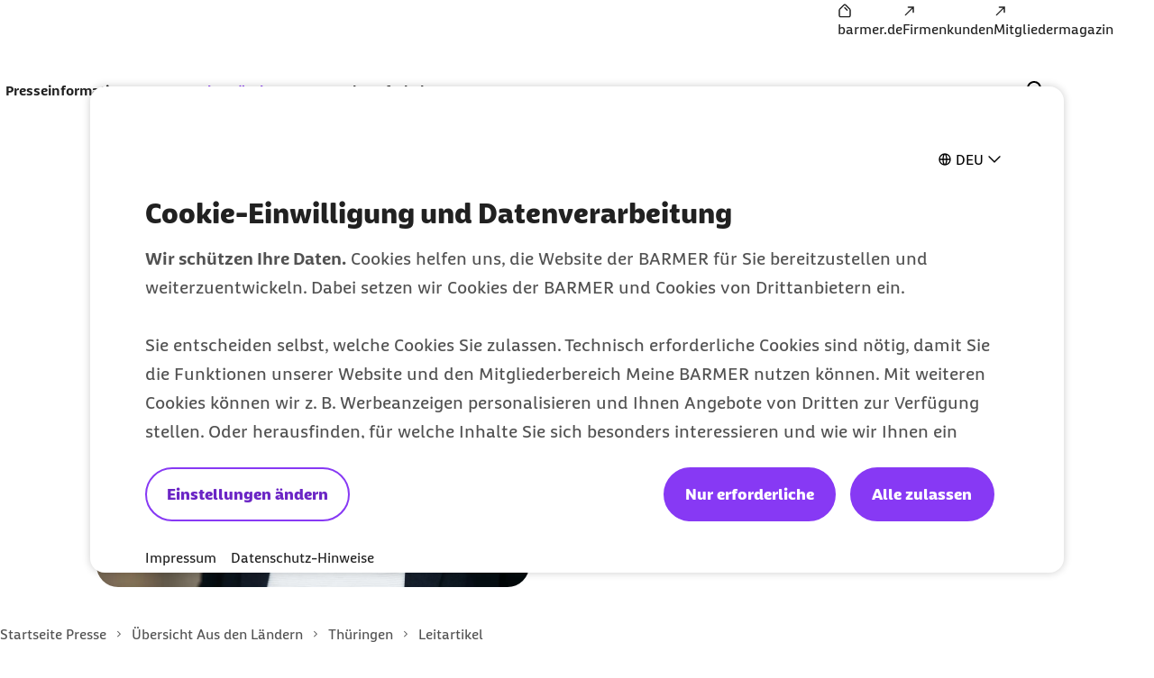

--- FILE ---
content_type: text/html;charset=UTF-8
request_url: https://www.barmer.de/presse/bundeslaender-aktuell/thueringen/meine-persoenliche-sicht-birgit-dziuk-1064662
body_size: 16448
content:

<!DOCTYPE html>
<html lang="de" dir="ltr"    >
<head >
<meta charset="UTF-8">
<meta http-equiv="X-UA-Compatible" content="IE=edge,chrome=1"/>
<title >Meine persönliche Sicht | BARMER</title>
<meta name="description" content="Im Leitartikel des gesundheitspolitischen ePapers der BARMER Thüringen schildert Landesgeschäftsführerin Birgit Dziuk ihre persönliche Sicht.">
<meta property="og:description" content="Im Leitartikel des gesundheitspolitischen ePapers der BARMER Thüringen schildert Landesgeschäftsführerin Birgit Dziuk ihre persönliche Sicht.">
<meta name="twitter:description" content="Im Leitartikel des gesundheitspolitischen ePapers der BARMER Thüringen schildert Landesgeschäftsführerin Birgit Dziuk ihre persönliche Sicht.">
<meta name="originURL" content="no referer">
<meta name="keywords" content="Birgit Dziuk, BARMER, Thüringen, Krankenhaus, Klinik, Krankenhäuser, Krankenhausplan">
<meta property="og:image" content="https://www.barmer.de/resource/image/1043056/landscape_ratio16x9/960/540/f2297b86494959c404ff725fca1940f6/DE52F8B70A93436695AE01F2FEE3BCC1/dziuk-birgit.webp">
<meta property="og:image:width" content="960">
<meta property="og:image:height" content="540">
<meta property="og:image:alt" content="Birgit Dziuk, Landesgeschäftsführerin der Barmer in Thüringen. Foto: Michael Reichel">
<meta name="twitter:image" content="https://www.barmer.de/resource/image/1043056/landscape_ratio16x9/960/540/f2297b86494959c404ff725fca1940f6/DE52F8B70A93436695AE01F2FEE3BCC1/dziuk-birgit.webp">
<meta name="twitter:image:alt" content="Birgit Dziuk, Landesgeschäftsführerin der Barmer in Thüringen. Foto: Michael Reichel">
<meta property="og:type" content="website">
<meta name="twitter:card" content="summary_large_image">
<meta property="og:title" content="Meine persönliche Sicht | BARMER">
<meta name="twitter:title" content="Meine persönliche Sicht | BARMER"> <meta name="viewport" content="width=device-width, initial-scale=1"/>
<link rel="shortcut icon" href="/resource/blob/1003572/e56142c85150590839d731e2f2fdf710/se-barmer-presse-favicon.ico" ><link rel="canonical" href="https://www.barmer.de/presse/bundeslaender-aktuell/thueringen/meine-persoenliche-sicht-birgit-dziuk-1064662"/>
<link rel="og:url" href="https://www.barmer.de/presse/bundeslaender-aktuell/thueringen/meine-persoenliche-sicht-birgit-dziuk-1064662">
<meta name="author" content="BARMER"/>
<meta name="copyright" content="© BARMER 2026. Alle Rechte vorbehalten.">
<meta name="robots" content="index,follow"/>
<meta name="bm:pageType" content="overview"/>
<script nonce="431aa074cfde5f23138e56b6546631a9">document.documentElement.className = document.documentElement.className.replace(/no-js/g, "js");</script>
<link rel="preload" href="/resource/crblob/1291974/b297592296dc4ca9674a1544a92fa44a/barmerbeatscreen-black-woff2-data.woff2" as="font" crossorigin>
<link rel="preload" href="/resource/crblob/1291976/d230823f29964818ea45725ec0b81e8b/barmerbeatscreen-blackitalic-woff2-data.woff2" as="font" crossorigin>
<link rel="preload" href="/resource/crblob/1291978/d06da6e9ff43ff7b61f4c63ff3f5d36b/barmerbeatscreen-bold-woff2-data.woff2" as="font" crossorigin>
<link rel="preload" href="/resource/crblob/1291980/98cba36d64c312e450f6fdb6562a57db/barmerbeatscreen-bolditalic-woff2-data.woff2" as="font" crossorigin>
<link rel="preload" href="/resource/crblob/1291982/6acf103131de63546041b3c13061deb5/barmerbeatscreen-italic-woff2-data.woff2" as="font" crossorigin>
<link rel="preload" href="/resource/crblob/1291984/16e3356acb255a95e2408bbece4424ab/barmerbeatscreen-regular-woff2-data.woff2" as="font" crossorigin>
<link rel="preload" href="/resource/crblob/1262892/6888b7821a33423659fbb33c8ea192b4/barmersans-bold-ttf-data.ttf" as="font" crossorigin>
<link rel="preload" href="/resource/crblob/1262894/60f81563d0da3c339506ef6d769fcdb0/barmersans-bold-woff2-data.woff2" as="font" crossorigin>
<link rel="preload" href="/resource/crblob/1262896/d3928e95cafcf96265ab0b8781af48c8/barmersans-regular-ttf-data.ttf" as="font" crossorigin>
<link rel="preload" href="/resource/crblob/1262898/57c820abcefeb2b1437acfd8403a8ac6/barmersans-regular-woff2-data.woff2" as="font" crossorigin>
<link rel="preload" href="/resource/crblob/1262970/8812e050ba631c5a4313147b558cc39e/bgek-icon-eot-data.eot" as="font" crossorigin>
<link rel="preload" href="/resource/crblob/1263022/717543e90d08d8fcdf8bb8735c0b343a/bgek-icon-json-data.json" as="font" crossorigin>
<link rel="preload" href="/resource/crblob/1262312/2514f0a4c29e5f39f500c197b2c174b8/bgek-icon-svg-data.svg" as="font" crossorigin>
<link rel="preload" href="/resource/crblob/1262972/69afb906092c689222fea01236fd3fe9/bgek-icon-ttf-data.ttf" as="font" crossorigin>
<link rel="preload" href="/resource/crblob/1262974/82937e4d606caba67582f0556ccb0ce2/bgek-icon-woff-data.woff" as="font" crossorigin>
<link rel="preload" href="/resource/crblob/1262976/f373fb487dbec4188e4ebd922f673f18/bgek-ui-forms-eot-data.eot" as="font" crossorigin>
<link rel="preload" href="/resource/crblob/1262314/e0d1ae07a1c2e54b7589097391c74c2a/bgek-ui-forms-svg-data.svg" as="font" crossorigin>
<link rel="preload" href="/resource/crblob/1262978/0de825691fa5fe19886273ff8996446b/bgek-ui-forms-ttf-data.ttf" as="font" crossorigin>
<link rel="preload" href="/resource/crblob/1262980/855c713e87a18e47a66519bb7a1194df/bgek-ui-forms-woff-data.woff" as="font" crossorigin>
<link rel="preload" href="/resource/crblob/1347416/d6ac28d628b190121e7496e0d9c9e1ae/mononoki-regular-otf-data.otf" as="font" crossorigin>
<link rel="preload" href="/resource/crblob/1347418/0b989424f20c851fc6136d3fac33a387/mononoki-regular-ttf-data.ttf" as="font" crossorigin>
<link href="/resource/themes/barmer-bas/css/barmer-bas-1263296-28.css" rel="stylesheet" >
<script src="/resource/themes/barmer-bas/js/head-1417596-3.js" ></script>
<!-- default env is LOCAL, no config there -->
<!-- TextTransform -->
<script nonce="431aa074cfde5f23138e56b6546631a9" type="text/javascript">
const jsonObject = {"textTransformData":[{"wrap":"span","wrapClass":"upCase","donotchecktags":["script"],"words":["Barmer","Barmer GEK","Fit2Go","Roreas","Glücksmama"]},{"wrap":"span","wrapLang":"en","donotchecktags":["script"],"words":["App","Apps","Check Up","Check Ups","Check-up","Coach","Cookie","CyberHealth","downloaden","Download","E-Mail","Gaming","Gamer","Gamerinnen","health","Health","Mind","Newsletter","online","Online","Push","Service","Smartphone","Web"]},{"wrap":"span","wrapClass":"nowrap","donotchecktags":["script","nobr"],"words":["Barmer GEK","Service-Telefon"]},{"wrap":"span","wrapClass":"noUp","donotchecktags":["script"],"words":["BAföG"]},{"wrap":"abbr","donotchecktags":["script"],"donotcheckselectors":[".noabbr"],"excludeinnames":["S."],"titleMapping":{"Abs.":"Absatz","allg.":"allgemein","AIDS":"Acquired Immune Deficiency Syndrome","ALV":"Arbeitslosenversicherung","Art.":"Artikel","AU":"Arbeitsunfähigkeit","BAföG":"Bundesausbildungsförderungsgesetz","BfA":"Bundesversicherungsanstalt für Angestellte","BMI":"Body-Mass-Index","bspw.":"beispielsweise","Bufdi":"Bundesfreiwilligendienst","bzw.":"beziehungsweise","BZgA":"Bundeszentrale für gesundheitliche Aufklärung","ca.":"circa","CMD":"craniomandibuläre Dysfunktion","COPD":"Chronisch obstruktive Lungenerkrankung","COVID-19":"Coronavirus Disease 2019","COVID":"Coronavirus Disease","CT":"Computertomografie","d. h.":"das heißt","DiGA":"Digitale Gesundheitsanwendungen ","DiPA":"Digitale Pflegeanwendungen","DMP":"Disease Management Programm","DSGVO":"Datenschutz-Grundverordnung","DS-GVO":"Datenschutz-Grundverordnung","Dr. med.":"Doktor der Medizin","Dr. rer. nat.":"Doktor der Naturwissenschaften","Dr. med. univ.":"Doktor der gesamten Heilkunde","Dr.":"Doktor","DRV":"Deutsche Rentenversicherung","eAU":"elektronische Arbeitsunfähigkeitsbescheinigung","EKG":"Elektrokardiogramm","e.V.":"eingetragener Verein","e. V.":"eingetragener Verein","ePA":"elektronische Patientenakte","etc.":"et cetera","f.":"folgende Seite","ff.":"folgende Seiten","Fr.":"Frau","FSJ":"Freiwilliges Soziales Jahr","FUO":"Fever of Unknown Origin","ggf.":"gegebenenfalls","GKV":"gesetzliche Krankenversicherung","GmbH":"Gesellschaft mit beschränkter Haftung","grds.":"grundsätzlich","HCG":"Humanes Choriongonadotropin","HIV":"Human Immunodeficiency Virus","HPV":"Humane Papillomviren","HRV":"Herzratenvariabilität","Hr.":"Herr","IBM":"International Business Machines Corporation","ICD":"International Classification of Diseases","i. d. R.":"in der Regel","i. H. v.":"in Höhe von","inkl.":"inklusive","IP":"Internet Protokoll","KV":"Krankenversicherung","LSF":"Lichtschutzfaktor","MAPP":"Mitarbeiter-App","MERS":"Middle East Respiratory Syndrome","MERS-CoV":"Middle East Respiratory Syndrome Coronavirus","m/w/d":"männlich/weiblich/divers","max.":"maximal","min.":"minimal","MRT":"Magnetresonanztomografie","MMR":"Masern-Mumps-Röteln","mtl.":"monatlich","NATO":"North Atlantic Treaty Organization","Nr.":"Nummer","NIPT":" Nicht-invasiver Pränataltest","o. g.":"oben genannt","OP":"Operation","PAPP-A":"Pregnancy-Associated Plasma Protein A","PC":"Personal Computer","PIN":"Persönliche Identifikationsnummer","PCR":"Polymerase Chain Reaction","Prof. Dr. med.":"Professor Doktor der Medizin","Prof. Dr.":"Professor Doktor","Prof.":"Professor","PV":"Pflegeversicherung","qm":"Quadratmeter","RKI":"Robert Koch-Institut","RSV":"Respiratorisches Synzytial-Virus","RS":"Respiratorisches Synzytial","RV":"Rentenversicherung","s. u.":"siehe unten","S.":"Seite","s.":"siehe","SAPV":"Spezialisierte Ambulante Palliativversorgung","SARS-CoV-1":"Severe Acute Respiratory Syndrome Coronavirus Type 1","SARS-CoV-2":"Severe Acute Respiratory Syndrome Coronavirus Type 2","SGB II":"Sozialgesetzbuch Zweites Buch","SGB IV":"Sozialgesetzbuch Viertes Buch","SGB V":"Sozialgesetzbuch Fünftes Buch","SGB XI":"Sozialgesetzbuch Elftes Buch","sog.":"sogenannt","Std.":"Stunde","STIKO":"Ständige Impfkommission des Robert Koch-Instituts","SV":"Sozialversicherung","Tel.":"Telefon","u. a.":"unter anderem","USA":"United States of America","usw.":"und so weiter","UV":"Ultraviolett","vgl.":"vergleiche","WHO":"World Health Organization","z. B.":"zum Beispiel","zzgl.":"zuzüglich"}}]};
window.textTransformData = jsonObject.textTransformData;
</script>
<!-- BarmerApp, special tealium script --></head><body class="">
<div class="page">
<ul class="a-list-basic list--skip-links">
<li class="list__item">
<a href="#bm-main-content" class="a-link">Zum Seiteninhalt springen</a>
</li>
</ul>
<nav class="o-metanavigation metanavigation--standalone" aria-label="Metanavigation">
<ul class="m-nav__list nav__list--meta">
<li class="m-nav__item nav__item--meta">
<a class="a-link" href="https://www.barmer.de/" title="BARMER Startseite"><i class="a-icon icon--home" aria-hidden="true"></i><span class="link__label">barmer.de</span></a> </li><li class="m-nav__item nav__item--meta">
<a class="a-link" href="https://www.barmer.de/firmenkunden" title="Die BARMER für Firmenkunden"><i class="a-icon icon--arrow-external" aria-hidden="true"></i><span class="link__label">Firmenkunden</span></a> </li><li class="m-nav__item nav__item--meta">
<a class="a-link" href="https://www.barmer.de/unsere-leistungen/leistungen-a-z/mediencenter/mitgliedermagazin" title="Barmer Mitgliedermagazin"><i class="a-icon icon--arrow-external" aria-hidden="true"></i><span class="link__label">Mitgliedermagazin</span></a> </li> </ul>
</nav>
<progress class="js-progressbar-init m-progressbar progressbar--page" value="0" max="100" aria-hidden="true"></progress>
<header class="o-header---rebranding js-header-init---rebranding">
<div class="header__background-mobile" hidden></div>
<div class="header__background"></div>
<div class="header__background-search"></div>
<div class="header__logo">
<div class="m-logo logo--animated">
<a class="a-link" href="/presse" title="Barmer Startseite">
<svg aria-hidden="true" focusable="false" width="212" height="64" viewBox="0 0 212 64" fill="none" xmlns="http://www.w3.org/2000/svg" preserveAspectRatio="xMinYMid meet">
<path class="logo-path--small" opacity="0" fill="#ffffff" d="M 18.560547 14.527344 L 18.560547 49.34375 L 36.287109 49.34375 C 42.879108 49.34375 48.511718 46.784146 48.511719 39.744141 C 48.511719 35.200128 46.207772 32.767342 43.007812 31.359375 L 43.007812 31.232422 C 45.439722 29.504344 46.847656 26.815565 46.847656 23.935547 C 46.847656 18.495521 42.048357 14.527344 33.984375 14.527344 L 18.560547 14.527344 z M 27.199219 21.568359 L 33.023438 21.568359 C 36.223465 21.568359 38.080078 22.975283 38.080078 25.279297 C 38.080078 28.863315 34.240234 28.479357 34.240234 31.359375 C 34.240234 34.751347 39.744141 33.856681 39.744141 38.720703 C 39.744141 41.408708 38.016299 42.304688 35.072266 42.304688 L 27.199219 42.304688 L 27.199219 21.568359 z "/>
<path class="logo-path--large" fill="#ffffff" d="M 24.882812,18.947266 V 44.601562 H 38 c 4.886652,10e-7 9.001953,-1.864123 9.001953,-7.072265 0,-3.343515 -1.671774,-5.143252 -4.050781,-6.236328 v -0.06445 c 1.800343,-1.285965 2.828125,-3.278557 2.828125,-5.400391 0,-3.986497 -3.535931,-6.880859 -9.515625,-6.880859 z m 38.064454,0 c -1.221683,0 -2.377933,0.06476 -3.59961,0.193359 -3.664971,8.487338 -7.009092,16.973599 -9.966797,25.460937 1.093077,0.128604 2.121768,0.19336 3.214844,0.19336 1.028758,0 2.121638,-0.06476 3.150391,-0.19336 l 1.800781,-5.40039 h 10.480469 c 0.578665,1.736059 1.157497,3.535762 1.671875,5.40039 1.157363,0.128604 2.25084,0.19336 3.408203,0.19336 1.093076,0 2.250707,-0.06476 3.34375,-0.19336 -3.021986,-8.487338 -6.301787,-16.973599 -9.966797,-25.460937 -1.157357,-0.128604 -2.379752,-0.193359 -3.537109,-0.193359 z m 17.232422,0 v 25.654296 c 1.028794,0.128604 2.057314,0.19336 3.15039,0.19336 1.028762,0 2.057143,-0.06476 3.085938,-0.19336 v -9.322265 h 1.99414 l 4.371094,6.558594 c 1.414532,2.121834 3.601124,2.892578 5.851562,2.892578 1.221645,0 2.571698,-0.256499 3.150388,-0.513672 0.12861,-0.771585 0.19336,-1.542733 0.19336,-2.25 0,-0.771586 -0.0648,-1.544686 -0.19336,-2.251953 h -1.47851 c -1.15736,0 -1.992088,-0.514211 -2.763674,-1.542969 l -2.38086,-3.341797 c 4.115101,-1.157362 6.238284,-4.373788 6.238284,-7.910156 0,-4.886652 -4.050752,-7.972656 -9.708987,-7.972656 z m 32.277342,0 c -1.15739,0 -2.31529,0.06476 -3.47265,0.193359 -0.83587,8.487338 -1.60612,17.102202 -1.86329,25.460937 1.02876,0.128604 2.05731,0.19336 3.15039,0.19336 1.02876,0 2.05718,-0.06476 3.08594,-0.19336 0.1286,-5.208142 0.38568,-10.543675 0.77149,-15.6875 1.92894,4.822333 4.17857,9.966225 5.33593,12.152344 0.83587,0.128603 1.60746,0.19336 2.44336,0.19336 0.83587,0 1.67178,-0.06476 2.44336,-0.19336 2.05752,-4.307954 3.92366,-8.294484 5.4668,-12.152344 h 0.0644 c 0.3215,5.143825 0.51398,10.543676 0.64258,15.6875 1.02876,0.128604 2.12164,0.19336 3.15039,0.19336 1.09308,0 2.12163,-0.06476 3.15039,-0.19336 -0.45009,-8.358735 -0.96508,-16.973599 -1.86523,-25.460937 -1.15737,-0.128604 -2.31317,-0.193359 -3.40625,-0.193359 -1.15736,0 -2.3153,0.06476 -3.47266,0.193359 -2.25044,5.851124 -3.53745,9.323579 -6.10937,14.724609 h -0.0645 c -2.12183,-4.629445 -4.30677,-9.773673 -5.97851,-14.724609 -1.15737,-0.128604 -2.3153,-0.193359 -3.47266,-0.193359 z m 30.54102,0 v 25.654296 h 18.19726 c 0.1286,-0.83587 0.19336,-1.669989 0.19336,-2.505859 0,-0.83587 -0.0648,-1.671943 -0.19336,-2.507812 h -12.02343 v -5.402344 h 10.2871 c 0.12861,-0.83587 0.19336,-1.671942 0.19336,-2.507813 0,-0.835869 -0.0648,-1.671908 -0.19336,-2.507812 h -10.2871 v -5.207031 h 11.44531 c 0.1286,-0.835871 0.1914,-1.671943 0.1914,-2.507813 0,-0.83587 -0.0628,-1.671942 -0.1914,-2.507812 z m 24.04883,0 v 25.654296 c 1.02876,0.128604 2.05714,0.19336 3.08593,0.19336 1.02876,0 2.05715,-0.06476 3.08594,-0.19336 v -9.322265 h 1.99414 l 4.43555,6.558594 c 1.41457,2.121834 3.60096,2.892578 5.78711,2.892578 1.22164,0 2.5074,-0.256499 3.15039,-0.513672 0.1286,-0.771585 0.19336,-1.542733 0.19336,-2.25 0,-0.771586 -0.0648,-1.544686 -0.19336,-2.251953 h -1.47852 c -1.15736,0 -1.99387,-0.514211 -2.70117,-1.542969 l -2.37891,-3.341797 c 4.11507,-1.157362 6.17383,-4.373788 6.17383,-7.910156 0,-4.886652 -3.92197,-7.972656 -9.64453,-7.972656 z m -80.630864,5.015625 h 4.951172 c 1.99323,0 3.857421,0.707233 3.857421,3.214843 0,2.507645 -1.864191,3.214844 -3.857421,3.214844 h -4.951172 z m 86.802734,0 h 4.95117 c 1.99323,0 3.85742,0.707233 3.85742,3.214843 0,2.507645 -1.79987,3.214844 -3.85742,3.214844 h -4.95117 z M 31.3125,24.091797 h 4.308594 c 2.379007,0 3.728515,1.027646 3.728515,2.763672 0,2.636213 -2.828125,2.315665 -2.828125,4.4375 0,2.507644 4.050782,1.864157 4.050782,5.464843 0,1.993232 -1.286537,2.636719 -3.472657,2.636719 H 31.3125 Z m 31.505859,0.771484 c 1.22165,2.957705 2.379747,6.107355 3.53711,9.322266 h -7.072266 c 1.157363,-3.214911 2.313479,-6.364561 3.535156,-9.322266 z"/>
</svg>
</a>
</div> </div>
<div class="header__navigation">
<nav class="o-navigation---rebranding js-navigation-init---rebranding" id="main-navigation" aria-label="Hauptnavigation">
<div class="navigation__actions">
<button class="a-btn btn--back js-navigation-back" type="button"> <span class="btn__label"> Zurück </span> <i class="a-icon icon--chevron-left" aria-hidden="true"></i> </button>
<button class="a-btn btn--icon btn--close js-navigation-close" aria-label="Schließt das Menü" type="button"> <i class="a-icon icon--close" aria-hidden="true"></i> </button> </div>
<div class="navigation__inner">
<section class="navigation__root js-moving-hover-marker-init" data-hover-marker-config='{ "type": "navigation","viewports": ["lg"], "fixedHeight": true, "verticalCentered": true }'>
<ul class="nav__node-links">
<li>
<button class="a-btn a-link nav__node--lvl-0 m-nav-item---rebranding" aria-haspopup="true" aria-controls="navigation-1053448" aria-expanded="false" aria-selected="false" data-hover-marker-element="target" data-section-id="" type="button"> <span class="btn__label"> Presseinformationen </span> <i class="a-icon icon--expand-more" aria-hidden="true"></i> </button> </li><li>
<button class="a-btn a-link is-selected nav__node--lvl-0 m-nav-item---rebranding" aria-haspopup="true" aria-controls="navigation-1098732" aria-expanded="false" aria-selected="true" data-hover-marker-element="target" data-section-id="" type="button"> <span class="btn__label"> Aus den Ländern </span> <i class="a-icon icon--expand-more" aria-hidden="true"></i> </button> </li><li>
<a aria-expanded="false" aria-haspopup="true" data-hover-marker-element="target" class="a-link nav__node--lvl-0 m-nav-item---rebranding" href="/presse/ansprechpartner-presseabteilung-1004372"><span class="link__label">Kontakt</span></a> </li><li>
<button class="a-btn a-link nav__node--lvl-0 m-nav-item---rebranding" aria-haspopup="true" aria-controls="navigation-1098734" aria-expanded="false" aria-selected="false" data-hover-marker-element="target" data-section-id="" type="button"> <span class="btn__label"> Infothek </span> <i class="a-icon icon--expand-more" aria-hidden="true"></i> </button> </li> </ul>
</section>
<section class="navigation__tree" id="navigation-1053448">
<div class="navigation__tree-actions">
<a class="a-link nav__node--lvl-0" href="/presse/presseinformationen"><span class="link__label">Presseinformationen</span><i class="a-icon icon--forward" aria-hidden="true"></i></a><button class="a-btn btn--icon btn--close js-flyout-close" aria-label="Schließt das Menü" type="button"> <i class="a-icon icon--close" aria-hidden="true"></i> </button> </div>
<ul class="navigation__tree-inner">
<li class="nav__branch">
<a class="a-link nav__node--lvl-1" href="/presse/presseinformationen/pressearchiv/presse-archiv-2025-1477282"><span class="link__label">Pressemitteilungen 2026</span></a> </li>
<li class="nav__branch">
<a class="a-link nav__node--lvl-1" href="/presse/presseinformationen/pressearchiv"><span class="link__label">Pressearchiv</span><i class="a-icon icon--forward" aria-hidden="true"></i></a> </li>
<li class="nav__branch">
<a class="a-link nav__node--lvl-1" href="/presse/presseinformationen/pressekonferenzen-1061202"><span class="link__label">Pressekonferenzen & Veranstaltungen</span></a> </li>
<li class="nav__branch">
<a class="a-link nav__node--lvl-1" href="/formClient/barmer-presse/presseinformationen/1053446/presseverteiler"><span class="link__label">Presseverteiler</span></a> </li>
<li class="nav__branch">
<a class="a-link nav__node--lvl-1" href="/presse/presseinformationen/newsletter-gesundheit-im-blick"><span class="link__label">Presse-Newsletter - Gesundheit im Blick</span><i class="a-icon icon--forward" aria-hidden="true"></i></a> </li>
</ul> </section>
<section class="navigation__tree" id="navigation-1098732">
<div class="navigation__tree-actions">
<a class="a-link is-selected nav__node--lvl-0" href="/presse/bundeslaender-aktuell" title="Aus den Ländern"><span class="link__label"> Aus den Ländern <span class="sr-only">zur Zeit aktiv</span> </span><i class="a-icon icon--forward" aria-hidden="true"></i></a><button class="a-btn btn--icon btn--close js-flyout-close" aria-label="Schließt das Menü" type="button"> <i class="a-icon icon--close" aria-hidden="true"></i> </button> </div>
<ul class="navigation__tree-inner">
<li class="nav__branch">
<a class="a-link nav__node--lvl-1" href="/presse/bundeslaender-aktuell/baden-wuerttemberg"><span class="link__label">Baden-Württemberg</span><i class="a-icon icon--forward" aria-hidden="true"></i></a> </li>
<li class="nav__branch">
<a class="a-link nav__node--lvl-1" href="/presse/bundeslaender-aktuell/bayern"><span class="link__label">Bayern</span><i class="a-icon icon--forward" aria-hidden="true"></i></a> </li>
<li class="nav__branch">
<a class="a-link nav__node--lvl-1" href="/presse/bundeslaender-aktuell/berlin-brandenburg"><span class="link__label">Berlin und Brandenburg</span><i class="a-icon icon--forward" aria-hidden="true"></i></a> </li>
<li class="nav__branch">
<a class="a-link nav__node--lvl-1" href="/presse/bundeslaender-aktuell/hamburg"><span class="link__label">Hamburg</span><i class="a-icon icon--forward" aria-hidden="true"></i></a> </li>
<li class="nav__branch">
<a class="a-link nav__node--lvl-1" href="/presse/bundeslaender-aktuell/hessen"><span class="link__label">Hessen</span><i class="a-icon icon--forward" aria-hidden="true"></i></a> </li>
<li class="nav__branch">
<a class="a-link nav__node--lvl-1" href="/presse/bundeslaender-aktuell/mecklenburg-vorpommern"><span class="link__label">Mecklenburg-Vorpommern</span><i class="a-icon icon--forward" aria-hidden="true"></i></a> </li>
<li class="nav__branch">
<a class="a-link nav__node--lvl-1" href="/presse/bundeslaender-aktuell/niedersachsen-bremen"><span class="link__label">Niedersachsen und Bremen</span><i class="a-icon icon--forward" aria-hidden="true"></i></a> </li>
<li class="nav__branch">
<a class="a-link nav__node--lvl-1" href="/presse/bundeslaender-aktuell/nordrhein-westfalen"><span class="link__label">Nordrhein-Westfalen</span><i class="a-icon icon--forward" aria-hidden="true"></i></a> </li>
<li class="nav__branch">
<a class="a-link nav__node--lvl-1" href="/presse/bundeslaender-aktuell/rheinland-pfalz-saarland"><span class="link__label">Rheinland-Pfalz und Saarland</span><i class="a-icon icon--forward" aria-hidden="true"></i></a> </li>
<li class="nav__branch">
<a class="a-link nav__node--lvl-1" href="/presse/bundeslaender-aktuell/sachsen"><span class="link__label">Sachsen</span><i class="a-icon icon--forward" aria-hidden="true"></i></a> </li>
<li class="nav__branch">
<a class="a-link nav__node--lvl-1" href="/presse/bundeslaender-aktuell/sachsen-anhalt"><span class="link__label">Sachsen-Anhalt</span><i class="a-icon icon--forward" aria-hidden="true"></i></a> </li>
<li class="nav__branch">
<a class="a-link nav__node--lvl-1" href="/presse/bundeslaender-aktuell/schleswig-holstein"><span class="link__label">Schleswig-Holstein</span><i class="a-icon icon--forward" aria-hidden="true"></i></a> </li>
<li class="nav__branch">
<a class="a-link is-selected nav__node--lvl-1" href="/presse/bundeslaender-aktuell/thueringen" title="Thüringen"><span class="link__label"> Thüringen <span class="sr-only">zur Zeit aktiv</span> </span><i class="a-icon icon--forward" aria-hidden="true"></i></a> </li>
</ul> </section>
<section class="navigation__tree" id="navigation-1004372">
<a class="a-link nav__node--lvl-0" href="/presse/ansprechpartner-presseabteilung-1004372"><span class="link__label">Kontakt</span></a> </section>
<section class="navigation__tree" id="navigation-1098734">
<div class="navigation__tree-actions">
<a class="a-link nav__node--lvl-0" href="/presse/infothek"><span class="link__label">Infothek</span><i class="a-icon icon--forward" aria-hidden="true"></i></a><button class="a-btn btn--icon btn--close js-flyout-close" aria-label="Schließt das Menü" type="button"> <i class="a-icon icon--close" aria-hidden="true"></i> </button> </div>
<ul class="navigation__tree-inner">
<li class="nav__branch">
<a class="a-link nav__node--lvl-1" href="/presse/infothek/studien-und-reporte"><span class="link__label">Studien und Reporte</span><i class="a-icon icon--forward" aria-hidden="true"></i></a> </li>
<li class="nav__branch">
<a target="_self" class="a-link nav__node--lvl-1" href="https://www.barmer.de/a001105"><span class="link__label"><span class="sr-only">externer Link: </span>Versichertenmagazin der Barmer</span></a> </li>
<li class="nav__branch">
<a class="a-link nav__node--lvl-1" href="/presse/infothek/arbeitgebermagazin-nahdran"><span class="link__label">Arbeitgebermagazin Nahdran</span><i class="a-icon icon--forward" aria-hidden="true"></i></a> </li>
<li class="nav__branch">
<a class="a-link nav__node--lvl-1" href="/presse/infothek/bildmaterial"><span class="link__label">Bildmaterial</span><i class="a-icon icon--forward" aria-hidden="true"></i></a> </li>
<li class="nav__branch">
<a class="a-link nav__node--lvl-1" href="/presse/infothek/informationen-zur-barmer"><span class="link__label">Informationen zur Barmer</span><i class="a-icon icon--forward" aria-hidden="true"></i></a> </li>
<li class="nav__branch">
<a target="_self" class="a-link nav__node--lvl-1" href="https://www.barmer.de/politik"><span class="link__label"><span class="sr-only">externer Link: </span>Gesundheitspolitik</span></a> </li>
</ul> </section>
<nav class="o-metanavigation metanavigation--in-header" aria-label="Metanavigation">
<ul class="m-nav__list nav__list--meta">
<li class="m-nav__item nav__item--meta">
<a class="a-link" href="https://www.barmer.de/" title="BARMER Startseite"><i class="a-icon icon--home" aria-hidden="true"></i><span class="link__label">barmer.de</span></a> </li><li class="m-nav__item nav__item--meta">
<a class="a-link" href="https://www.barmer.de/firmenkunden" title="Die BARMER für Firmenkunden"><i class="a-icon icon--arrow-external" aria-hidden="true"></i><span class="link__label">Firmenkunden</span></a> </li><li class="m-nav__item nav__item--meta">
<a class="a-link" href="https://www.barmer.de/unsere-leistungen/leistungen-a-z/mediencenter/mitgliedermagazin" title="Barmer Mitgliedermagazin"><i class="a-icon icon--arrow-external" aria-hidden="true"></i><span class="link__label">Mitgliedermagazin</span></a> </li> </ul>
</nav>
</div> <div class="navigation__cta">
</div>
</nav>
</div>
<div class="header__search" hidden="hidden">
<form class="search-bar__form js-search-bar-rebranding-form"
action="/service/search/barmer-presse/1072564"
method="get"
id="header__search-form"
novalidate
data-suggestion-url="/service/search/barmer-presse/1072564?channelId=1003572&amp;rootNavigationId=1003572&amp;query="
data-suggestion-min-length="1"
data-editorial-url="/service/search/editorialSearchItems/barmer-presse/1072564"
data-editorial-search-title=""
>
<div class="search-bar__combobox" aria-expanded="false" aria-owns="header-suggestions-panel" aria-haspopup="listbox" role="combobox">
<input type="text" class="a-input header__search-input js-search-bar-input" autocomplete="off" id="bm-search-query-header" minLength="2" name="query" placeholder="Suchbegriff, Antwort-Code" required="required" value="" aria-autocomplete="list" aria-label="Suche" type="text" data-no-result="Keine Suchvorschläge gefunden" data-one-result="Ein Suchvorschlag gefunden" data-more-results="Suchvorschläge gefunden" aria-controls="header-suggestions-panel"/>
</div>
</form>
</div>
<div class="header__search-flyout" hidden>
<div class="m-suggestions-panel" hidden></div>
</div>
<div class="header__actions">
<div class="header__actions-search" hidden>
<button class="a-btn btn--icon js-search-bar-submit btn--search" aria-controls="searchPanel" aria-label="Suchanfrage abschicken" disabled="disabled" form="header__search-form" type="submit"> <i class="a-icon icon--search" aria-hidden="true"></i> </button><button class="a-btn btn--icon js-search-close btn--close" aria-label="Schließt die Suche" type="button"> <i class="a-icon icon--close" aria-hidden="true"></i> </button> </div>
<div class="header__actions-icons">
<button class="a-btn btn--icon btn--search js-search-open" aria-expanded="false" aria-controls="searchPanel" aria-label="Öffnet und schließt das Such-Interface auf mobilen Geräten" type="button"> <i class="a-icon icon--search" aria-hidden="true"></i> </button>
<button class="a-btn btn--icon btn--menu js-menu-toggle" aria-haspopup="menu" aria-expanded="false" aria-controls="main-navigation" aria-label="Öffnet und schließt die Navigation auf mobilen Geräten" type="button"> <i class="a-icon icon--menu" aria-hidden="true"></i> </button>
</div>
<div class="header__cta">
</div>
</div>
</header>
<div class="header__background js-header-bg"></div>
<span class="a-anchor" title="Anfang des Seiteninhalts" id="bm-main-content" tabindex="-1"></span><article class="p-article" >
<div class="o-article-head" >
<div class="article-head__image" >
<picture class="a-picture" >
<source media="(max-width: 349px)" srcset="/resource/image/1043056/portrait_ratio1x1/320/320/af2e8666bfc19edee451225b2cf09b6/C6AAA5C66A3570E30A1C213B9777FDA1/dziuk-birgit.webp 1x, /resource/image/1043056/portrait_ratio1x1/640/640/af2e8666bfc19edee451225b2cf09b6/3E11570F21EAC9363C115D7CC9AF81E4/dziuk-birgit.webp 2x" width="320" height="320">
<source media="(max-width: 393px)" srcset="/resource/image/1043056/portrait_ratio1x1/360/360/af2e8666bfc19edee451225b2cf09b6/6F7676E217D8C16C8E1C3291CD11C64F/dziuk-birgit.webp 1x, /resource/image/1043056/portrait_ratio1x1/720/720/af2e8666bfc19edee451225b2cf09b6/037FC6BAE53F5D4210B51B65AE2FD1F5/dziuk-birgit.webp 2x" width="360" height="360">
<source media="(max-width: 524px)" srcset="/resource/image/1043056/portrait_ratio1x1/480/480/af2e8666bfc19edee451225b2cf09b6/C6E7968C998161343C9D27F71F365E57/dziuk-birgit.webp 1x, /resource/image/1043056/portrait_ratio1x1/960/960/af2e8666bfc19edee451225b2cf09b6/8C1DCF29FBEF24B5DC2C2C25EC7A82B2/dziuk-birgit.webp 2x" width="480" height="480">
<source media="(max-width: 599px)" srcset="/resource/image/1043056/portrait_ratio1x1/560/560/af2e8666bfc19edee451225b2cf09b6/BEDC04AFF7E04A3558C71B79C73BD468/dziuk-birgit.webp 1x, /resource/image/1043056/portrait_ratio1x1/1120/1120/af2e8666bfc19edee451225b2cf09b6/1A1CD0DF089F0A14C4398155735676EE/dziuk-birgit.webp 2x" width="560" height="560">
<source media="(max-width: 350px)" srcset="/resource/image/1043056/landscape_ratio3x2/321/214/c6689466e1e2d4602e5d63cc167109e9/6DA4FDB9452695DC29C8A3D75DB5DF0C/dziuk-birgit.webp 1x, /resource/image/1043056/landscape_ratio3x2/642/428/c6689466e1e2d4602e5d63cc167109e9/0DF1544576E6811E0352AF2081A00927/dziuk-birgit.webp 2x" width="321" height="214">
<source media="(max-width: 393px)" srcset="/resource/image/1043056/landscape_ratio3x2/360/240/c6689466e1e2d4602e5d63cc167109e9/89D2CDEAFD18AFD19F2D5CC8A075FD8A/dziuk-birgit.webp 1x, /resource/image/1043056/landscape_ratio3x2/720/480/c6689466e1e2d4602e5d63cc167109e9/22A149E793C49046086218B748CEA1AC/dziuk-birgit.webp 2x" width="360" height="240">
<source media="(max-width: 524px)" srcset="/resource/image/1043056/landscape_ratio3x2/480/320/c6689466e1e2d4602e5d63cc167109e9/82389F6D6DC0CDDC4B77A710CFCC11AB/dziuk-birgit.webp 1x, /resource/image/1043056/landscape_ratio3x2/960/640/c6689466e1e2d4602e5d63cc167109e9/B3D9A5D651DBBE911F0F5063444C8D39/dziuk-birgit.webp 2x" width="480" height="320">
<source media="(max-width: 612px)" srcset="/resource/image/1043056/landscape_ratio3x2/561/374/c6689466e1e2d4602e5d63cc167109e9/0DB72321EC9EB4A6982471D2A2885BCA/dziuk-birgit.webp 1x, /resource/image/1043056/landscape_ratio3x2/1122/748/c6689466e1e2d4602e5d63cc167109e9/54275E3E52F01E7FDD4DA5C95279C585/dziuk-birgit.webp 2x" width="561" height="374">
<source media="(max-width: 697px)" srcset="/resource/image/1043056/landscape_ratio3x2/639/426/c6689466e1e2d4602e5d63cc167109e9/B8C94C530AC2DED19F7D30082BC07316/dziuk-birgit.webp 1x, /resource/image/1043056/landscape_ratio3x2/1278/852/c6689466e1e2d4602e5d63cc167109e9/DB4440DC3F70DC293B61211A2DCA96AF/dziuk-birgit.webp 2x" width="639" height="426">
<source media="(max-width: 785px)" srcset="/resource/image/1043056/landscape_ratio3x2/720/480/c6689466e1e2d4602e5d63cc167109e9/22A149E793C49046086218B748CEA1AC/dziuk-birgit.webp 1x, /resource/image/1043056/landscape_ratio3x2/1440/960/c6689466e1e2d4602e5d63cc167109e9/2CEECE64B4D99D7ED410AC95DFAC0DCA/dziuk-birgit.webp 2x" width="720" height="480">
<source media="(max-width: 839px)" srcset="/resource/image/1043056/landscape_ratio3x2/960/640/c6689466e1e2d4602e5d63cc167109e9/B3D9A5D651DBBE911F0F5063444C8D39/dziuk-birgit.webp 1x, /resource/image/1043056/landscape_ratio3x2/1920/1280/c6689466e1e2d4602e5d63cc167109e9/0D1916111472AEF6C6A44189C720B0AC/dziuk-birgit.webp 2x" width="960" height="640">
<img src="/resource/image/1043056/portrait_ratio1x1/1440/1440/af2e8666bfc19edee451225b2cf09b6/155E51457386D69DF98AF59CE20797AA/dziuk-birgit.webp" alt="Birgit Dziuk, Landesgeschäftsführerin der Barmer in Thüringen. Foto: Michael Reichel" width="1440" height="1440"
>
</picture> </div>
<div class="article-head__content">
<div class="article-head__overline" >STANDORTinfo für Thüringen</div>
<h1 class="article-head__headline" >
Meine persönliche Sicht </h1>
<div class="article-head__info">
<div class="article-head__chips-wrapper">
<div class="a-chip chip--small"> <i class="a-icon icon--time" aria-hidden="true"></i> <span class="sr-only">Lesedauer weniger als</span> <span class="chip__label"> 3 Min </span> </div> </div>
</div>
</div>
</div>
<div class="m-breadcrumb breadcrumb--main">
<span class="breadcrumb__label sr-only">Sie befinden sich hier:</span>
<ul class="a-list-basic list--breadcrumb">
<li class="list__item list__item--breadcrumb">
<a class="a-link" href="/presse"><span class="link__label">Startseite Presse</span></a><i class="a-icon icon--chevron-right" aria-hidden="true"></i> </li>
<li class="list__item list__item--breadcrumb">
<a class="a-link" href="/presse/bundeslaender-aktuell"><span class="link__label">Übersicht Aus den Ländern</span></a><i class="a-icon icon--chevron-right" aria-hidden="true"></i> </li>
<li class="list__item list__item--breadcrumb">
<a class="a-link" href="/presse/bundeslaender-aktuell/thueringen"><span class="link__label">Thüringen</span></a><i class="a-icon icon--chevron-right" aria-hidden="true"></i> </li>
<li class="list__item list__item--breadcrumb">
Leitartikel </li>
</ul>
</div>
<div class="o-article-content">
<div class="a-richtext richtext--intro" >
<p>Leitartikel von Birgit Dziuk, Landesgeschäftsführerin der Barmer Thüringen</p> </div>
<div class="a-richtext richtext--article" >
<p>Koordiniert zusammenarbeiten, ohne sich frei nach dem Motto „Alle machen Alles“ gegenseitig die Butter vom Brot zu nehmen. Darauf kommt es an und nur so kann es gelingen, dass die Thüringer Krankenhausstandorte auch in Zukunft Teil der Versorgungslandschaft im Freistaat bleiben. Die Pandemie hat viele Kooperationspotenziale sichtbar und nutzbar gemacht. Es gilt, Lehren aus der Krise zu ziehen und so für kommende Herausforderungen gewappnet zu sein. Dazu braucht es politischen Willen und proaktive Planungsprozesse unter der Federführung des Landes Thüringen.</p><p>Denn es wird eine Zeit nach der Pandemie geben. Thüringens Corona-Versorgungskonzept für die Regionen des Landes setzt Maßstäbe und könnte für Vieles eine Blaupause sein. Und der achte Thüringer Krankenhausplan wirft seine Schatten bereits voraus. Fakt ist, dass darin Perspektiven insbesondere für die kleinen Klinikstandorte eingearbeitet werden müssen. Mehr denn je ist dabei konsequent der politische Wille gefragt. Es gilt, die Zukunft des Thüringer Gesundheitswesens aktiv zu gestalten, statt den teils rasanten Entwicklungen, dem medizinischen Fortschritt und auch der wirtschaftlichen Situation weiter hinterher zu laufen. Mit den ambulanten Möglichkeiten der Medizin sind wir im 21. Jahrhundert angekommen, mit den Strukturen stecken wir allerdings noch im 20. Jahrhundert fest. Sie können gewiss sein, dass dies nicht allein meine Meinung ist, sondern auch die zahlreicher Ärztinnen und Ärzte.</p><p>Wenn der Status Quo weiter unkoordiniert seine Lösungen sucht, wird eine kalte Marktbereinigung an der einen oder anderen Stelle unabwendbar sein. Die Versorgung der Menschen in Thüringen würde sich verschlechtern. Das Vertrauen der Bevölkerung könnte massiven Schaden nehmen.</p><h2 id="Qualitu00E4t_im_Fokus-1064662">Qualität im Fokus</h2><p>Um dieses Szenario zu verhindern, muss bereits jetzt eine am Bedarf orientierte Krankenhausplanung für das Land initiiert werden, die insbesondere den ambulanten Sektor mit einbezieht. Wird dabei der Fokus auf das Thema Qualität gelegt, offenbaren sich die Schwächen des Status Quo: Nicht jedes Krankenhaus kann alles leisten - und wenn, dann auf Kosten der Qualität. Standorte nehmen sich aufgrund bestehender Doppelstrukturen gegenseitig die Patientinnen und Patienten weg. Patienten und Personal stimmen mit den Füßen ab. Potenziale der ambulanten Medizin bleiben ungenutzt und punktuelle Investitionen sind mit Blick auf das Fördern zukunftsfähiger Krankenhausstrukturen nicht nachhaltig.</p><p>Steht jedoch die Qualität im Mittelpunkt einer strukturierten und sektorenübergreifenden Versorgung, wird es keine unterbesetzten Fachabteilungen mehr geben, werden Spezialkliniken überregionale Strahlkraft erfahren, werden kleine Standorte einen Mix aus ambulanter und stationärer Versorgung bieten. Die medizinische Versorgung wäre auch im ländlichen Raum qualitativ hochwertig und langfristig sichergestellt. Kommunen, Land und Leistungserbringende könnten intensiv kooperieren, Arbeitsplätze würden gesichert und kranke Menschen mit weniger Komplikationen versorgt.</p><h2 id="Zusammenarbeit_auf_allen_Ebenen-1064662">Zusammenarbeit auf allen Ebenen</h2><p>Dafür braucht es eine konkrete Leistungszuordnung zu den Standorten und offene, ehrliche Diskussionen über die Zukunft kleiner Grundversorger im ländlichen Raum. Die Frage ist dabei nicht ob, sondern wie diese Standorte künftig Teil der Versorgungslandschaft sein sollen. Es geht um Modernisierung und um Mehrwerte für die Menschen. Diese Aspekte müssen - ebenso wie die Forderung nach Planung und Einhaltung von Qualitätskriterien für die Standorte - den Menschen im Land nähergebracht werden, statt sie eines Tages mit den Ergebnissen einer kalten und ungewollten Marktbereinigung konfrontieren zu müssen.</p><p>Die Ressourcen sind vorhanden, um das bestehende System sinnvoll weiterzuentwickeln. Ein wichtiger Baustein dabei ist die Digitalisierung. Denn diese vermag zu vernetzen und Zusammenarbeit zu fördern. Über physische-, mentale-, Sektoren- und Konzerngrenzen hinweg.</p><p>Als Barmer sind wir Partnerin in all diesen Prozessen. Auf Gesetzesänderungen muss Thüringen nicht warten. Der Freistaat braucht den politischen Willen und Konsens der Akteurinnen und Akteure, die Krankenhäuser für die Zukunft fit zu machen. Es braucht Strategien für die Gesundheit 2035 in Thüringen. Sonst leidet die Versorgung, sonst schwindet das Vertrauen, sonst öffnen sich große Bühnen für Populisten.<br/></p><p>Machen wir uns auf den Weg!</p>
</div>
</div>
</article>
<div class="o-content-footer" >
<div class="m-list list--socialmedia js-socialmedia">
<h4 class="list__headline" >
Teilen auf
</h4>
<ul class="a-list-basic list--social-icon">
<li class="list__item">
<a class="a-btn btn--socialmedia" data-service="facebook" href="#" title="Auf Facebook teilen"> <i class="a-icon icon--facebook" aria-hidden="true"></i> </a> </li>
<li class="list__item">
<a class="a-btn btn--socialmedia" data-service="x" href="#" title="Auf X teilen"> <i class="a-icon icon--x" aria-hidden="true"></i> </a> </li>
<li class="list__item">
<a class="a-btn btn--socialmedia" data-service="whatsapp" href="#" title="Auf Whatsapp teilen"> <i class="a-icon icon--whatsapp" aria-hidden="true"></i> </a> </li>
<li class="list__item">
<a class="a-btn btn--socialmedia" data-service="xing" href="#" title="Auf Xing teilen"> <i class="a-icon icon--xing" aria-hidden="true"></i> </a> </li>
<li class="list__item">
<a class="a-btn btn--socialmedia" data-service="linkedin" href="#" title="Auf LinkedIn teilen"> <i class="a-icon icon--linkedin" aria-hidden="true"></i> </a> </li>
</ul>
</div>
<div class="content-footer__main">
<div class="content-footer__user-rating">
<form class="m-user-rating js-user-rating" action="/dynamic/fragment/barmer-presse/1064662/userfeedback" method="post" data-success-message="Vielen Dank für Ihr Feedback.">
<div class="user-rating__stars">
<h2 class="user-rating__headline">Wie bewerten Sie diesen Artikel?</h2>
<div class="a-rating-stars">
<label class="rating-stars__star">
<input class="sr-only" type="radio" name="rating" value="1">
<span class="sr-only">Ihre Bewertung: 1 Stern</span>
<i class="a-icon rating-stars__icon" aria-hidden="true"></i> </label>
<label class="rating-stars__star">
<input class="sr-only" type="radio" name="rating" value="2">
<span class="sr-only">Ihre Bewertung: 2 Sterne</span>
<i class="a-icon rating-stars__icon" aria-hidden="true"></i> </label>
<label class="rating-stars__star">
<input class="sr-only" type="radio" name="rating" value="3">
<span class="sr-only">Ihre Bewertung: 3 Sterne</span>
<i class="a-icon rating-stars__icon" aria-hidden="true"></i> </label>
<label class="rating-stars__star">
<input class="sr-only" type="radio" name="rating" value="4">
<span class="sr-only">Ihre Bewertung: 4 Sterne</span>
<i class="a-icon rating-stars__icon" aria-hidden="true"></i> </label>
<label class="rating-stars__star">
<input class="sr-only" type="radio" name="rating" value="5">
<span class="sr-only">Ihre Bewertung: 5 Sterne</span>
<i class="a-icon rating-stars__icon" aria-hidden="true"></i> </label>
</div>
</div>
<div class="user-rating__message" hidden>
<label class="a-label user-rating__label" for="ratingcomment" >Möchten Sie uns etwas mitteilen?
<span class="sr-only">Maximale Zeichenzahl: 1000</span>
</label>
<div class="user-rating__textarea-wrapper">
<textarea class="a-textarea" autocomplete="off" id="ratingcomment" maxlength="1000" name="comment" placeholder="Wir freuen uns über Ihre Anregungen...">
</textarea>
<div class="a-counter" data-target="#ratingcomment" hidden>
<span class="counter__current"></span>
/
<span class="counter__max"></span>
</div>
</div>
<input type="hidden" class="a-input" name="webcode" value="p016598"/>
<input type="hidden" name="_csrf" value="4gqkECMwGjfRQFQB8IMm8BUz0c8QrfdsehwNenyZ8slGXmtz2jvGdBcBIw_8ITA4lq4SxCNR_K52ms9BSio0SU6ol6gnOlhL">
<label class="a-label user-rating__name-label" for="ratingname" aria-hidden="true">Name
</label>
<input type="text" class="a-input user-rating__name" autocomplete="off" id="ratingname" name="name" value="" tabindex="-1" aria-hidden="true"/>
<div class="user-rating__button-wrapper">
<button class="a-btn btn--secondary js-rating-cancel" type="button"> <span class="btn__label"> Abbrechen </span> </button><button class="a-btn btn--primary js-rating-submit" type="submit"> <span class="btn__label"> Abschicken </span> </button> </div>
</div>
<div class="user-rating__success-text" hidden>
</div>
<div class="m-alert alert--error" role="alert" hidden="">
<i class="a-icon icon--close-circle" aria-hidden="true"></i>
<div class="alert__container">
<div class="alert__title">Ihre Bewertung konnte nicht abgeschickt werden</div>
<div class="alert__description">Bitte laden Sie die Seite neu und probieren Sie es noch einmal.</div>
<a class="a-link" href="javascript:window.location.reload(true)"><span class="link__label">Seite neu laden</span></a> </div>
</div>
</form>
</div><div class="content-footer__info-container">
<div class="a-plaintext plaintext--webcode" >
Webcode: p016598
</div>
<div class="m-timestamp">
<span class="timestamp__label">Letzte Aktualisierung:</span>
<time class="a-datetime" datetime="2021-03-24T00:00:00+01:00" >24.03.2021</time>
</div>
</div> </div>
</div><footer class="o-footer" aria-label="Fußzeilen-Navigation mit seitenweiten Links" >
<div class="footer__main">
<nav class="footer__sitemap">
<div class="m-list list--navigation">
<h2 class="list__headline" >
<a class="a-link" href="https://www.barmer.de/ueberuns" title="BARMER Krankenkasse"><span class="link__label">Über uns</span></a> </h2>
<ul class="a-list-basic">
<li class="list__item">
<a class="a-link" href="https://www.barmer.de/ueberuns/barmer" title="Daten, Zahlen und Fakten zur der Barmer Krankenkasse"><span class="link__label">Die Barmer</span></a> </li>
<li class="list__item">
<a class="a-link" href="https://www.barmer.de/ueberuns/verwaltungsrat" title="Zum Barmer Verwaltungsrat"><span class="link__label">Verwaltungsrat</span></a> </li>
<li class="list__item">
<a class="a-link" href="https://www.barmer.de/ueberuns/vorstand" title="Zum Barmer Vorstand"><span class="link__label">Vorstand</span></a> </li>
</ul>
</div>
<div class="m-list list--navigation">
<h2 class="list__headline" >
Portale
</h2>
<ul class="a-list-basic">
<li class="list__item">
<a class="a-link" href="https://www.barmer.de/" title="BARMER Startseite"><span class="link__label">barmer.de</span></a> </li>
<li class="list__item">
<a class="a-link" href="https://www.barmer.de/politik" title="Gesundheitspolitik der BARMER"><span class="link__label">Politik</span></a> </li>
<li class="list__item">
<a class="a-link" href="https://www.barmer.de/karriere" title="Karriere bei der BARMER"><span class="link__label">Karriere</span></a> </li>
<li class="list__item">
<a class="a-link" href="https://www.barmer.de/firmenkunden" title="Zum Portal für Firmenkunden"><span class="link__label">Firmenkunden</span></a> </li>
<li class="list__item">
<a class="a-link" href="https://www.barmer.de/unsere-leistungen/leistungen-a-z/mediencenter/mitgliedermagazin" title="Barmer Mitgliedermagazin"><span class="link__label">Mitgliedermagazin</span></a> </li>
</ul>
</div>
<div class="m-list list--navigation">
<h2 class="list__headline" >
Barrierefreiheit
</h2>
<ul class="a-list-basic">
<li class="list__item">
<a class="a-link" href="https://www.barmer.de/formClient/barmer-de/ueber-diese-website/barrierefreiheit/1053348/barriere-melden"><span class="link__label">Barriere melden</span></a> </li>
<li class="list__item">
<a class="a-link" href="https://www.barmer.de/ueber-diese-website/barrierefreiheit/erklaerung-barrierefreiheit-internet-1058084" title="Erklärung zur Barrierefreiheit Internetseite"><span class="link__label">Erklärung zur Barrierefreiheit</span></a> </li>
<li class="list__item">
<a class="a-link" href="https://www.barmer.de/ueber-diese-website/barrierefreiheit/die-barmer-in-gebaerdensprache-erklaert-1058486" title="Die Barmer in Gebärdensprache erklärt"><span class="link__label">Gebärdensprache</span></a> </li>
<li class="list__item">
<a class="a-link" href="https://www.barmer.de/ueber-diese-website/barrierefreiheit/leichte-sprache"><span class="link__label">Leichte Sprache</span></a> </li>
</ul>
</div>
<div class="footer__legal" aria-label="Fußzeilen-Linkliste mit Links auf Impressum, Datenschutz etc.">
<div class="m-list list--navigation">
<h2 class="list__headline">Rechtliches</h2>
<ul class="a-list-basic">
<li class="list__item" >
<a class="a-link" href="/presse/impressum-presseportal-1059142"><span class="link__label">Impressum</span></a> </li><li class="list__item" >
<a class="a-link" href="https://www.barmer.de/consent/bestmoeglicher-schutz-fuer-ihre-daten-1472888" rel="nofollow"><span class="link__label">Datenschutz</span></a> </li><li class="list__item" >
<a class="a-link" href="https://www.barmer.de/ueber-diese-website/nutzungsbedingungen-1003828"><span class="link__label">Nutzungsbedingungen</span></a> </li><li class="list__item" >
<a class="a-link" href="https://www.barmer.de/ueber-diese-website/fragen-online-angebot-1003822"><span class="link__label">Fragen zum Online-Angebot</span></a> </li> </ul>
</div>
<p class="footer__copyright">
© <span class="upCase">Barmer</span> 2026. Alle Rechte vorbehalten.
</p>
</div> </nav>
</div>
<div class="footer__social">
<div class="m-list list--socialmedia">
<h2 class="list__headline" >
Besuchen Sie die <span class="upCase">Barmer</span> auf
</h2>
<ul class="a-list-basic list--social-icon">
<li class="list__item">
<a target="_blank" class="a-btn btn--icon btn--small" href="https://www.facebook.com/meinebarmer/" rel="noreferrer noopener" title="Facebook-Kanal der BARMER"><span class="sr-only">externer Link: </span><i class="a-icon icon--facebook" aria-hidden="true"></i></a> </li>
<li class="list__item">
<a target="_blank" class="a-btn btn--icon btn--small" href="https://twitter.com/BARMER_Presse" rel="noreferrer noopener" title="X-Kanal der Barmer Pressestelle"><span class="sr-only">externer Link: </span><i class="a-icon icon--x" aria-hidden="true"></i></a> </li>
<li class="list__item">
<a target="_blank" class="a-btn btn--icon btn--small" href="https://www.instagram.com/barmer" rel="noreferrer noopener" title="Instagram-Kanal der BARMER"><span class="sr-only">externer Link: </span><i class="a-icon icon--instagram" aria-hidden="true"></i></a> </li>
<li class="list__item">
<a target="_blank" class="a-btn btn--icon btn--small" href="https://www.youtube.com/channel/UCflaAF7260HPgxZvdUFt90w" rel="noreferrer noopener" title="YouTube-Kanal der BARMER"><span class="sr-only">externer Link: </span><i class="a-icon icon--youtube" aria-hidden="true"></i></a> </li>
</ul>
</div>
</div>
</footer>
<script nonce="431aa074cfde5f23138e56b6546631a9" type="text/javascript">
(function(a,b,c,d){a='//www.barmer.de/utag/barmer.gek/barmer-main-v2/prod/utag.js';b=document;c='script';
d=b.createElement(c);d.src=a;d.type='text/java'+c;d.async=true;
a=b.getElementsByTagName(c)[0];a.parentNode.insertBefore(d,a);
})();
</script>
<script nonce="431aa074cfde5f23138e56b6546631a9" type="text/javascript">
utag_data = window.utag_data || {};
utag_data.client_ip = '18.222.x.x';
utag_data.em_cmp = '';
utag_data.em_src = '';
utag_data.gclid = '';
utag_data.wbraid = '';
utag_data.gbraid = '';
utag_data.followup = '';
utag_data.v_age = '';
utag_data.v_region = '';
utag_data.v_gender = '';
</script>
<script src="/resource/themes/barmer-bas/js/commons-1263182-12.js" ></script><script src="/resource/themes/barmer-bas/js/barmer-bas-1263176-27.js" ></script><script src="/resource/themes/barmer-bas/js/simplebar.min-1263186-3.js" ></script>
</div>
<div class="m-modal modal--video" role="dialog" aria-modal="true" id="videoModal"
aria-labelledby="" aria-describedby="" hidden>
<div class="modal__body">
<button class="a-btn btn--icon btn--close modal__close-button js-close-modal btn--inverted" aria-label="Schließt das Menü" type="button"> <i class="a-icon icon--close" aria-hidden="true"></i> </button>
<div class="m-consent a-richtext consent--in-modal" >
<h2 class="" >
Externe Inhalte anzeigen </h2>
<p>Auf dieser <span dir="ltr" lang="en">Website</span> verwenden wir auf einigen Seiten Videos von <span dir="ltr" lang="en">youtube</span>. Damit Sie auf diese zugreifen können, bedarf es Ihrer aktiven Zustimmung. Mit dieser Einstellung können Sie diese Videos auf dieser <span dir="ltr" lang="en">Website</span> aktivieren. Wir möchten Sie darauf hinweisen, dass nach der Aktivierung Daten an <span dir="ltr" lang="en">youtube</span> übermittelt werden können.</p><p>Mehr dazu in unserer <a href="https://www.barmer.de/consent/bestmoeglicher-schutz-fuer-ihre-daten-1472888" target="_blank" rel="noopener" title="Datenschutz" class="bm-richtext-link">Datenschutzerklärung</a>.</p><p></p>
<label class="a-toggle js-consent-toggle" for="toggle-checkbox-modal">
<span class="toggle__text-label">Externe Inhalte zulassen</span>
<input class="toggle__checkbox" type="checkbox" id="toggle-checkbox-modal" checked="">
<span class="toggle__slider" data-text-enabled="Ja" data-text-disabled="Nein">
<span class="toggle__indicator"></span>
</span>
<span class="sr-only toggle__alert" aria-live="polite" data-text-checked="Externe Inhalte sind jetzt zugelassen" data-text-unchecked="Externe Inhalte sind jetzt geblockt"></span>
</label><p>
</p> </div>
<figure class="m-figure-video">
<template class="figure-video__template"></template>
</figure>
</div>
<span class="sr-only modal__end-text" tabindex="0">Sie verlassen das Video</span>
</div></body></html>


--- FILE ---
content_type: text/javascript;charset=UTF-8
request_url: https://www.barmer.de/resource/themes/barmer-bas/js/simplebar.min-1263186-3.js
body_size: 24945
content:
!function(t,e){"object"==typeof exports&&"undefined"!=typeof module?module.exports=e():"function"==typeof define&&define.amd?define(e):(t=t||self).SimpleBar=e()}(this,(function(){"use strict";var t="undefined"!=typeof globalThis?globalThis:"undefined"!=typeof window?window:"undefined"!=typeof global?global:"undefined"!=typeof self?self:{};function e(t,e){return t(e={exports:{}},e.exports),e.exports}var r,n,i=function(t){return t&&t.Math==Math&&t},o=i("object"==typeof globalThis&&globalThis)||i("object"==typeof window&&window)||i("object"==typeof self&&self)||i("object"==typeof t&&t)||function(){return this}()||Function("return this")(),s=Object.defineProperty,a=function(t,e){try{s(o,t,{value:e,configurable:!0,writable:!0})}catch(r){o[t]=e}return e},c=o["__core-js_shared__"]||a("__core-js_shared__",{}),l=e((function(t){(t.exports=function(t,e){return c[t]||(c[t]=void 0!==e?e:{})})("versions",[]).push({version:"3.22.6",mode:"global",copyright:"© 2014-2022 Denis Pushkarev (zloirock.ru)",license:"https://github.com/zloirock/core-js/blob/v3.22.6/LICENSE",source:"https://github.com/zloirock/core-js"})})),u=function(t){try{return!!t()}catch(t){return!0}},f=!u((function(){var t=function(){}.bind();return"function"!=typeof t||t.hasOwnProperty("prototype")})),h=Function.prototype,d=h.bind,p=h.call,v=f&&d.bind(p,p),g=f?function(t){return t&&v(t)}:function(t){return t&&function(){return p.apply(t,arguments)}},b=o.TypeError,y=function(t){if(null==t)throw b("Can't call method on "+t);return t},m=o.Object,x=function(t){return m(y(t))},E=g({}.hasOwnProperty),w=Object.hasOwn||function(t,e){return E(x(t),e)},O=0,S=Math.random(),A=g(1..toString),k=function(t){return"Symbol("+(void 0===t?"":t)+")_"+A(++O+S,36)},T=function(t){return"function"==typeof t},L=function(t,e){return arguments.length<2?function(t){return T(t)?t:void 0}(o[t]):o[t]&&o[t][e]},R=L("navigator","userAgent")||"",_=o.process,j=o.Deno,z=_&&_.versions||j&&j.version,M=z&&z.v8;M&&(n=(r=M.split("."))[0]>0&&r[0]<4?1:+(r[0]+r[1])),!n&&R&&(!(r=R.match(/Edge\/(\d+)/))||r[1]>=74)&&(r=R.match(/Chrome\/(\d+)/))&&(n=+r[1]);var C=n,N=!!Object.getOwnPropertySymbols&&!u((function(){var t=Symbol();return!String(t)||!(Object(t)instanceof Symbol)||!Symbol.sham&&C&&C<41})),W=N&&!Symbol.sham&&"symbol"==typeof Symbol.iterator,I=l("wks"),P=o.Symbol,B=P&&P.for,D=W?P:P&&P.withoutSetter||k,F=function(t){if(!w(I,t)||!N&&"string"!=typeof I[t]){var e="Symbol."+t;N&&w(P,t)?I[t]=P[t]:I[t]=W&&B?B(e):D(e)}return I[t]},V={};V[F("toStringTag")]="z";var $="[object z]"===String(V),X=!u((function(){return 7!=Object.defineProperty({},1,{get:function(){return 7}})[1]})),H=function(t){return"object"==typeof t?null!==t:T(t)},q=o.document,Y=H(q)&&H(q.createElement),G=function(t){return Y?q.createElement(t):{}},U=!X&&!u((function(){return 7!=Object.defineProperty(G("div"),"a",{get:function(){return 7}}).a})),K=X&&u((function(){return 42!=Object.defineProperty((function(){}),"prototype",{value:42,writable:!1}).prototype})),J=o.String,Q=o.TypeError,Z=function(t){if(H(t))return t;throw Q(J(t)+" is not an object")},tt=Function.prototype.call,et=f?tt.bind(tt):function(){return tt.apply(tt,arguments)},rt=g({}.isPrototypeOf),nt=o.Object,it=W?function(t){return"symbol"==typeof t}:function(t){var e=L("Symbol");return T(e)&&rt(e.prototype,nt(t))},ot=o.String,st=function(t){try{return ot(t)}catch(t){return"Object"}},at=o.TypeError,ct=function(t){if(T(t))return t;throw at(st(t)+" is not a function")},lt=function(t,e){var r=t[e];return null==r?void 0:ct(r)},ut=o.TypeError,ft=o.TypeError,ht=F("toPrimitive"),dt=function(t){var e=function(t,e){if(!H(t)||it(t))return t;var r,n=lt(t,ht);if(n){if(void 0===e&&(e="default"),r=et(n,t,e),!H(r)||it(r))return r;throw ft("Can't convert object to primitive value")}return void 0===e&&(e="number"),function(t,e){var r,n;if("string"===e&&T(r=t.toString)&&!H(n=et(r,t)))return n;if(T(r=t.valueOf)&&!H(n=et(r,t)))return n;if("string"!==e&&T(r=t.toString)&&!H(n=et(r,t)))return n;throw ut("Can't convert object to primitive value")}(t,e)}(t,"string");return it(e)?e:e+""},pt=o.TypeError,vt=Object.defineProperty,gt=Object.getOwnPropertyDescriptor,bt={f:X?K?function(t,e,r){if(Z(t),e=dt(e),Z(r),"function"==typeof t&&"prototype"===e&&"value"in r&&"writable"in r&&!r.writable){var n=gt(t,e);n&&n.writable&&(t[e]=r.value,r={configurable:"configurable"in r?r.configurable:n.configurable,enumerable:"enumerable"in r?r.enumerable:n.enumerable,writable:!1})}return vt(t,e,r)}:vt:function(t,e,r){if(Z(t),e=dt(e),Z(r),U)try{return vt(t,e,r)}catch(t){}if("get"in r||"set"in r)throw pt("Accessors not supported");return"value"in r&&(t[e]=r.value),t}},yt=function(t,e){return{enumerable:!(1&t),configurable:!(2&t),writable:!(4&t),value:e}},mt=X?function(t,e,r){return bt.f(t,e,yt(1,r))}:function(t,e,r){return t[e]=r,t},xt=Function.prototype,Et=X&&Object.getOwnPropertyDescriptor,wt=w(xt,"name"),Ot={EXISTS:wt,PROPER:wt&&"something"===function(){}.name,CONFIGURABLE:wt&&(!X||X&&Et(xt,"name").configurable)},St=g(Function.toString);T(c.inspectSource)||(c.inspectSource=function(t){return St(t)});var At,kt,Tt,Lt=c.inspectSource,Rt=o.WeakMap,_t=T(Rt)&&/native code/.test(Lt(Rt)),jt=l("keys"),zt=function(t){return jt[t]||(jt[t]=k(t))},Mt={},Ct=o.TypeError,Nt=o.WeakMap;if(_t||c.state){var Wt=c.state||(c.state=new Nt),It=g(Wt.get),Pt=g(Wt.has),Bt=g(Wt.set);At=function(t,e){if(Pt(Wt,t))throw new Ct("Object already initialized");return e.facade=t,Bt(Wt,t,e),e},kt=function(t){return It(Wt,t)||{}},Tt=function(t){return Pt(Wt,t)}}else{var Dt=zt("state");Mt[Dt]=!0,At=function(t,e){if(w(t,Dt))throw new Ct("Object already initialized");return e.facade=t,mt(t,Dt,e),e},kt=function(t){return w(t,Dt)?t[Dt]:{}},Tt=function(t){return w(t,Dt)}}var Ft={set:At,get:kt,has:Tt,enforce:function(t){return Tt(t)?kt(t):At(t,{})},getterFor:function(t){return function(e){var r;if(!H(e)||(r=kt(e)).type!==t)throw Ct("Incompatible receiver, "+t+" required");return r}}},Vt=e((function(t){var e=Ot.CONFIGURABLE,r=Ft.enforce,n=Ft.get,i=Object.defineProperty,o=X&&!u((function(){return 8!==i((function(){}),"length",{value:8}).length})),s=String(String).split("String"),a=t.exports=function(t,n,a){if("Symbol("===String(n).slice(0,7)&&(n="["+String(n).replace(/^Symbol\(([^)]*)\)/,"$1")+"]"),a&&a.getter&&(n="get "+n),a&&a.setter&&(n="set "+n),(!w(t,"name")||e&&t.name!==n)&&i(t,"name",{value:n,configurable:!0}),o&&a&&w(a,"arity")&&t.length!==a.arity&&i(t,"length",{value:a.arity}),a&&w(a,"constructor")&&a.constructor){if(X)try{i(t,"prototype",{writable:!1})}catch(t){}}else t.prototype=void 0;var c=r(t);return w(c,"source")||(c.source=s.join("string"==typeof n?n:"")),t};Function.prototype.toString=a((function(){return T(this)&&n(this).source||Lt(this)}),"toString")})),$t=function(t,e,r,n){n||(n={});var i=n.enumerable,o=void 0!==n.name?n.name:e;return T(r)&&Vt(r,o,n),n.global?i?t[e]=r:a(e,r):(n.unsafe?t[e]&&(i=!0):delete t[e],i?t[e]=r:mt(t,e,r)),t},Xt=g({}.toString),Ht=g("".slice),qt=function(t){return Ht(Xt(t),8,-1)},Yt=F("toStringTag"),Gt=o.Object,Ut="Arguments"==qt(function(){return arguments}()),Kt=$?qt:function(t){var e,r,n;return void 0===t?"Undefined":null===t?"Null":"string"==typeof(r=function(t,e){try{return t[e]}catch(t){}}(e=Gt(t),Yt))?r:Ut?qt(e):"Object"==(n=qt(e))&&T(e.callee)?"Arguments":n},Jt=$?{}.toString:function(){return"[object "+Kt(this)+"]"};$||$t(Object.prototype,"toString",Jt,{unsafe:!0});var Qt={CSSRuleList:0,CSSStyleDeclaration:0,CSSValueList:0,ClientRectList:0,DOMRectList:0,DOMStringList:0,DOMTokenList:1,DataTransferItemList:0,FileList:0,HTMLAllCollection:0,HTMLCollection:0,HTMLFormElement:0,HTMLSelectElement:0,MediaList:0,MimeTypeArray:0,NamedNodeMap:0,NodeList:1,PaintRequestList:0,Plugin:0,PluginArray:0,SVGLengthList:0,SVGNumberList:0,SVGPathSegList:0,SVGPointList:0,SVGStringList:0,SVGTransformList:0,SourceBufferList:0,StyleSheetList:0,TextTrackCueList:0,TextTrackList:0,TouchList:0},Zt=G("span").classList,te=Zt&&Zt.constructor&&Zt.constructor.prototype,ee=te===Object.prototype?void 0:te,re=g(g.bind),ne=function(t,e){return ct(t),void 0===e?t:f?re(t,e):function(){return t.apply(e,arguments)}},ie=o.Object,oe=g("".split),se=u((function(){return!ie("z").propertyIsEnumerable(0)}))?function(t){return"String"==qt(t)?oe(t,""):ie(t)}:ie,ae=Math.ceil,ce=Math.floor,le=Math.trunc||function(t){var e=+t;return(e>0?ce:ae)(e)},ue=function(t){var e=+t;return e!=e||0===e?0:le(e)},fe=Math.min,he=function(t){return t>0?fe(ue(t),9007199254740991):0},de=function(t){return he(t.length)},pe=Array.isArray||function(t){return"Array"==qt(t)},ve=function(){},ge=[],be=L("Reflect","construct"),ye=/^\s*(?:class|function)\b/,me=g(ye.exec),xe=!ye.exec(ve),Ee=function(t){if(!T(t))return!1;try{return be(ve,ge,t),!0}catch(t){return!1}},we=function(t){if(!T(t))return!1;switch(Kt(t)){case"AsyncFunction":case"GeneratorFunction":case"AsyncGeneratorFunction":return!1}try{return xe||!!me(ye,Lt(t))}catch(t){return!0}};we.sham=!0;var Oe=!be||u((function(){var t;return Ee(Ee.call)||!Ee(Object)||!Ee((function(){t=!0}))||t}))?we:Ee,Se=F("species"),Ae=o.Array,ke=function(t,e){return new(function(t){var e;return pe(t)&&(e=t.constructor,(Oe(e)&&(e===Ae||pe(e.prototype))||H(e)&&null===(e=e[Se]))&&(e=void 0)),void 0===e?Ae:e}(t))(0===e?0:e)},Te=g([].push),Le=function(t){var e=1==t,r=2==t,n=3==t,i=4==t,o=6==t,s=7==t,a=5==t||o;return function(c,l,u,f){for(var h,d,p=x(c),v=se(p),g=ne(l,u),b=de(v),y=0,m=f||ke,E=e?m(c,b):r||s?m(c,0):void 0;b>y;y++)if((a||y in v)&&(d=g(h=v[y],y,p),t))if(e)E[y]=d;else if(d)switch(t){case 3:return!0;case 5:return h;case 6:return y;case 2:Te(E,h)}else switch(t){case 4:return!1;case 7:Te(E,h)}return o?-1:n||i?i:E}},Re={forEach:Le(0),map:Le(1),filter:Le(2),some:Le(3),every:Le(4),find:Le(5),findIndex:Le(6),filterReject:Le(7)},_e=function(t,e){var r=[][t];return!!r&&u((function(){r.call(null,e||function(){return 1},1)}))},je=Re.forEach,ze=_e("forEach")?[].forEach:function(t){return je(this,t,arguments.length>1?arguments[1]:void 0)},Me=function(t){if(t&&t.forEach!==ze)try{mt(t,"forEach",ze)}catch(e){t.forEach=ze}};for(var Ce in Qt)Qt[Ce]&&Me(o[Ce]&&o[Ce].prototype);Me(ee);var Ne=!("undefined"==typeof window||!window.document||!window.document.createElement),We={}.propertyIsEnumerable,Ie=Object.getOwnPropertyDescriptor,Pe={f:Ie&&!We.call({1:2},1)?function(t){var e=Ie(this,t);return!!e&&e.enumerable}:We},Be=function(t){return se(y(t))},De=Object.getOwnPropertyDescriptor,Fe={f:X?De:function(t,e){if(t=Be(t),e=dt(e),U)try{return De(t,e)}catch(t){}if(w(t,e))return yt(!et(Pe.f,t,e),t[e])}},Ve=Math.max,$e=Math.min,Xe=function(t,e){var r=ue(t);return r<0?Ve(r+e,0):$e(r,e)},He=function(t){return function(e,r,n){var i,o=Be(e),s=de(o),a=Xe(n,s);if(t&&r!=r){for(;s>a;)if((i=o[a++])!=i)return!0}else for(;s>a;a++)if((t||a in o)&&o[a]===r)return t||a||0;return!t&&-1}},qe=(He(!0),He(!1)),Ye=g([].push),Ge=function(t,e){var r,n=Be(t),i=0,o=[];for(r in n)!w(Mt,r)&&w(n,r)&&Ye(o,r);for(;e.length>i;)w(n,r=e[i++])&&(~qe(o,r)||Ye(o,r));return o},Ue=["constructor","hasOwnProperty","isPrototypeOf","propertyIsEnumerable","toLocaleString","toString","valueOf"],Ke=Ue.concat("length","prototype"),Je={f:Object.getOwnPropertyNames||function(t){return Ge(t,Ke)}},Qe={f:Object.getOwnPropertySymbols},Ze=g([].concat),tr=L("Reflect","ownKeys")||function(t){var e=Je.f(Z(t)),r=Qe.f;return r?Ze(e,r(t)):e},er=function(t,e,r){for(var n=tr(e),i=bt.f,o=Fe.f,s=0;s<n.length;s++){var a=n[s];w(t,a)||r&&w(r,a)||i(t,a,o(e,a))}},rr=/#|\.prototype\./,nr=function(t,e){var r=or[ir(t)];return r==ar||r!=sr&&(T(e)?u(e):!!e)},ir=nr.normalize=function(t){return String(t).replace(rr,".").toLowerCase()},or=nr.data={},sr=nr.NATIVE="N",ar=nr.POLYFILL="P",cr=nr,lr=Fe.f,ur=function(t,e){var r,n,i,s,c,l=t.target,u=t.global,f=t.stat;if(r=u?o:f?o[l]||a(l,{}):(o[l]||{}).prototype)for(n in e){if(s=e[n],i=t.dontCallGetSet?(c=lr(r,n))&&c.value:r[n],!cr(u?n:l+(f?".":"#")+n,t.forced)&&void 0!==i){if(typeof s==typeof i)continue;er(s,i)}(t.sham||i&&i.sham)&&mt(s,"sham",!0),$t(r,n,s,t)}},fr=o.String,hr=function(t){if("Symbol"===Kt(t))throw TypeError("Cannot convert a Symbol value to a string");return fr(t)},dr="\t\n\v\f\r                　\u2028\u2029\ufeff",pr=g("".replace),vr="["+dr+"]",gr=RegExp("^"+vr+vr+"*"),br=RegExp(vr+vr+"*$"),yr=function(t){return function(e){var r=hr(y(e));return 1&t&&(r=pr(r,gr,"")),2&t&&(r=pr(r,br,"")),r}},mr=(yr(1),yr(2),yr(3)),xr=o.parseInt,Er=o.Symbol,wr=Er&&Er.iterator,Or=/^[+-]?0x/i,Sr=g(Or.exec),Ar=8!==xr(dr+"08")||22!==xr(dr+"0x16")||wr&&!u((function(){xr(Object(wr))}))?function(t,e){var r=mr(hr(t));return xr(r,e>>>0||(Sr(Or,r)?16:10))}:xr;ur({global:!0,forced:parseInt!=Ar},{parseInt:Ar});var kr=Object.keys||function(t){return Ge(t,Ue)},Tr=Object.assign,Lr=Object.defineProperty,Rr=g([].concat),_r=!Tr||u((function(){if(X&&1!==Tr({b:1},Tr(Lr({},"a",{enumerable:!0,get:function(){Lr(this,"b",{value:3,enumerable:!1})}}),{b:2})).b)return!0;var t={},e={},r=Symbol();return t[r]=7,"abcdefghijklmnopqrst".split("").forEach((function(t){e[t]=t})),7!=Tr({},t)[r]||"abcdefghijklmnopqrst"!=kr(Tr({},e)).join("")}))?function(t,e){for(var r=x(t),n=arguments.length,i=1,o=Qe.f,s=Pe.f;n>i;)for(var a,c=se(arguments[i++]),l=o?Rr(kr(c),o(c)):kr(c),u=l.length,f=0;u>f;)a=l[f++],X&&!et(s,c,a)||(r[a]=c[a]);return r}:Tr;ur({target:"Object",stat:!0,arity:2,forced:Object.assign!==_r},{assign:_r});var jr=F("species"),zr=Re.filter,Mr=C>=51||!u((function(){var t=[];return(t.constructor={})[jr]=function(){return{foo:1}},1!==t.filter(Boolean).foo}));ur({target:"Array",proto:!0,forced:!Mr},{filter:function(t){return zr(this,t,arguments.length>1?arguments[1]:void 0)}});var Cr,Nr={f:X&&!K?Object.defineProperties:function(t,e){Z(t);for(var r,n=Be(e),i=kr(e),o=i.length,s=0;o>s;)bt.f(t,r=i[s++],n[r]);return t}},Wr=L("document","documentElement"),Ir=zt("IE_PROTO"),Pr=function(){},Br=function(t){return"<script>"+t+"<\/script>"},Dr=function(t){t.write(Br("")),t.close();var e=t.parentWindow.Object;return t=null,e},Fr=function(){try{Cr=new ActiveXObject("htmlfile")}catch(t){}var t,e;Fr="undefined"!=typeof document?document.domain&&Cr?Dr(Cr):((e=G("iframe")).style.display="none",Wr.appendChild(e),e.src=String("javascript:"),(t=e.contentWindow.document).open(),t.write(Br("document.F=Object")),t.close(),t.F):Dr(Cr);for(var r=Ue.length;r--;)delete Fr.prototype[Ue[r]];return Fr()};Mt[Ir]=!0;var Vr=Object.create||function(t,e){var r;return null!==t?(Pr.prototype=Z(t),r=new Pr,Pr.prototype=null,r[Ir]=t):r=Fr(),void 0===e?r:Nr.f(r,e)},$r=bt.f,Xr=F("unscopables"),Hr=Array.prototype;null==Hr[Xr]&&$r(Hr,Xr,{configurable:!0,value:Vr(null)});var qr,Yr,Gr,Ur=function(t){Hr[Xr][t]=!0},Kr={},Jr=!u((function(){function t(){}return t.prototype.constructor=null,Object.getPrototypeOf(new t)!==t.prototype})),Qr=zt("IE_PROTO"),Zr=o.Object,tn=Zr.prototype,en=Jr?Zr.getPrototypeOf:function(t){var e=x(t);if(w(e,Qr))return e[Qr];var r=e.constructor;return T(r)&&e instanceof r?r.prototype:e instanceof Zr?tn:null},rn=F("iterator"),nn=!1;[].keys&&("next"in(Gr=[].keys())?(Yr=en(en(Gr)))!==Object.prototype&&(qr=Yr):nn=!0),(null==qr||u((function(){var t={};return qr[rn].call(t)!==t})))&&(qr={}),T(qr[rn])||$t(qr,rn,(function(){return this}));var on={IteratorPrototype:qr,BUGGY_SAFARI_ITERATORS:nn},sn=bt.f,an=F("toStringTag"),cn=function(t,e,r){t&&!r&&(t=t.prototype),t&&!w(t,an)&&sn(t,an,{configurable:!0,value:e})},ln=on.IteratorPrototype,un=function(){return this},fn=o.String,hn=o.TypeError,dn=Object.setPrototypeOf||("__proto__"in{}?function(){var t,e=!1,r={};try{(t=g(Object.getOwnPropertyDescriptor(Object.prototype,"__proto__").set))(r,[]),e=r instanceof Array}catch(t){}return function(r,n){return Z(r),function(t){if("object"==typeof t||T(t))return t;throw hn("Can't set "+fn(t)+" as a prototype")}(n),e?t(r,n):r.__proto__=n,r}}():void 0),pn=Ot.PROPER,vn=Ot.CONFIGURABLE,gn=on.IteratorPrototype,bn=on.BUGGY_SAFARI_ITERATORS,yn=F("iterator"),mn=function(){return this},xn=function(t,e,r,n,i,o,s){!function(t,e,r){var n=e+" Iterator";t.prototype=Vr(ln,{next:yt(1,r)}),cn(t,n,!1),Kr[n]=un}(r,e,n);var a,c,l,u=function(t){if(t===i&&v)return v;if(!bn&&t in d)return d[t];switch(t){case"keys":case"values":case"entries":return function(){return new r(this,t)}}return function(){return new r(this)}},f=e+" Iterator",h=!1,d=t.prototype,p=d[yn]||d["@@iterator"]||i&&d[i],v=!bn&&p||u(i),g="Array"==e&&d.entries||p;if(g&&(a=en(g.call(new t)))!==Object.prototype&&a.next&&(en(a)!==gn&&(dn?dn(a,gn):T(a[yn])||$t(a,yn,mn)),cn(a,f,!0)),pn&&"values"==i&&p&&"values"!==p.name&&(vn?mt(d,"name","values"):(h=!0,v=function(){return et(p,this)})),i)if(c={values:u("values"),keys:o?v:u("keys"),entries:u("entries")},s)for(l in c)(bn||h||!(l in d))&&$t(d,l,c[l]);else ur({target:e,proto:!0,forced:bn||h},c);return d[yn]!==v&&$t(d,yn,v,{name:i}),Kr[e]=v,c},En=bt.f,wn=Ft.set,On=Ft.getterFor("Array Iterator"),Sn=xn(Array,"Array",(function(t,e){wn(this,{type:"Array Iterator",target:Be(t),index:0,kind:e})}),(function(){var t=On(this),e=t.target,r=t.kind,n=t.index++;return!e||n>=e.length?(t.target=void 0,{value:void 0,done:!0}):"keys"==r?{value:n,done:!1}:"values"==r?{value:e[n],done:!1}:{value:[n,e[n]],done:!1}}),"values"),An=Kr.Arguments=Kr.Array;if(Ur("keys"),Ur("values"),Ur("entries"),X&&"values"!==An.name)try{En(An,"name",{value:"values"})}catch(t){}var kn=g("".charAt),Tn=g("".charCodeAt),Ln=g("".slice),Rn=function(t){return function(e,r){var n,i,o=hr(y(e)),s=ue(r),a=o.length;return s<0||s>=a?t?"":void 0:(n=Tn(o,s))<55296||n>56319||s+1===a||(i=Tn(o,s+1))<56320||i>57343?t?kn(o,s):n:t?Ln(o,s,s+2):i-56320+(n-55296<<10)+65536}},_n={codeAt:Rn(!1),charAt:Rn(!0)},jn=_n.charAt,zn=Ft.set,Mn=Ft.getterFor("String Iterator");xn(String,"String",(function(t){zn(this,{type:"String Iterator",string:hr(t),index:0})}),(function(){var t,e=Mn(this),r=e.string,n=e.index;return n>=r.length?{value:void 0,done:!0}:(t=jn(r,n),e.index+=t.length,{value:t,done:!1})}));var Cn=function(t,e,r){for(var n in e)$t(t,n,e[n],r);return t},Nn=o.Array,Wn=Math.max,In=Je.f,Pn="object"==typeof window&&window&&Object.getOwnPropertyNames?Object.getOwnPropertyNames(window):[],Bn={f:function(t){return Pn&&"Window"==qt(t)?function(t){try{return In(t)}catch(t){return function(t){for(var e,r,n,i,o=de(t),s=Xe(void 0,o),a=Xe(o,o),c=Nn(Wn(a-s,0)),l=0;s<a;s++,l++)e=c,r=l,n=t[s],(i=dt(r))in e?bt.f(e,i,yt(0,n)):e[i]=n;return c.length=l,c}(Pn)}}(t):In(Be(t))}},Dn=u((function(){if("function"==typeof ArrayBuffer){var t=new ArrayBuffer(8);Object.isExtensible(t)&&Object.defineProperty(t,"a",{value:8})}})),Fn=Object.isExtensible,Vn=u((function(){Fn(1)}))||Dn?function(t){return!!H(t)&&(!Dn||"ArrayBuffer"!=qt(t))&&(!Fn||Fn(t))}:Fn,$n=!u((function(){return Object.isExtensible(Object.preventExtensions({}))})),Xn=e((function(t){var e=bt.f,r=!1,n=k("meta"),i=0,o=function(t){e(t,n,{value:{objectID:"O"+i++,weakData:{}}})},s=t.exports={enable:function(){s.enable=function(){},r=!0;var t=Je.f,e=g([].splice),i={};i[n]=1,t(i).length&&(Je.f=function(r){for(var i=t(r),o=0,s=i.length;o<s;o++)if(i[o]===n){e(i,o,1);break}return i},ur({target:"Object",stat:!0,forced:!0},{getOwnPropertyNames:Bn.f}))},fastKey:function(t,e){if(!H(t))return"symbol"==typeof t?t:("string"==typeof t?"S":"P")+t;if(!w(t,n)){if(!Vn(t))return"F";if(!e)return"E";o(t)}return t[n].objectID},getWeakData:function(t,e){if(!w(t,n)){if(!Vn(t))return!0;if(!e)return!1;o(t)}return t[n].weakData},onFreeze:function(t){return $n&&r&&Vn(t)&&!w(t,n)&&o(t),t}};Mt[n]=!0})),Hn=(Xn.enable,Xn.fastKey,Xn.getWeakData,Xn.onFreeze,F("iterator")),qn=Array.prototype,Yn=F("iterator"),Gn=function(t){if(null!=t)return lt(t,Yn)||lt(t,"@@iterator")||Kr[Kt(t)]},Un=o.TypeError,Kn=function(t,e,r){var n,i;Z(t);try{if(!(n=lt(t,"return"))){if("throw"===e)throw r;return r}n=et(n,t)}catch(t){i=!0,n=t}if("throw"===e)throw r;if(i)throw n;return Z(n),r},Jn=o.TypeError,Qn=function(t,e){this.stopped=t,this.result=e},Zn=Qn.prototype,ti=function(t,e,r){var n,i,o,s,a,c,l,u,f=r&&r.that,h=!(!r||!r.AS_ENTRIES),d=!(!r||!r.IS_ITERATOR),p=!(!r||!r.INTERRUPTED),v=ne(e,f),g=function(t){return n&&Kn(n,"normal",t),new Qn(!0,t)},b=function(t){return h?(Z(t),p?v(t[0],t[1],g):v(t[0],t[1])):p?v(t,g):v(t)};if(d)n=t;else{if(!(i=Gn(t)))throw Jn(st(t)+" is not iterable");if(void 0!==(u=i)&&(Kr.Array===u||qn[Hn]===u)){for(o=0,s=de(t);s>o;o++)if((a=b(t[o]))&&rt(Zn,a))return a;return new Qn(!1)}n=function(t,e){var r=arguments.length<2?Gn(t):e;if(ct(r))return Z(et(r,t));throw Un(st(t)+" is not iterable")}(t,i)}for(c=n.next;!(l=et(c,n)).done;){try{a=b(l.value)}catch(t){Kn(n,"throw",t)}if("object"==typeof a&&a&&rt(Zn,a))return a}return new Qn(!1)},ei=o.TypeError,ri=function(t,e){if(rt(e,t))return t;throw ei("Incorrect invocation")},ni=F("iterator"),ii=!1;try{var oi=0,si={next:function(){return{done:!!oi++}},return:function(){ii=!0}};si[ni]=function(){return this},Array.from(si,(function(){throw 2}))}catch(t){}var ai=Xn.getWeakData,ci=Ft.set,li=Ft.getterFor,ui=Re.find,fi=Re.findIndex,hi=g([].splice),di=0,pi=function(t){return t.frozen||(t.frozen=new vi)},vi=function(){this.entries=[]},gi=function(t,e){return ui(t.entries,(function(t){return t[0]===e}))};vi.prototype={get:function(t){var e=gi(this,t);if(e)return e[1]},has:function(t){return!!gi(this,t)},set:function(t,e){var r=gi(this,t);r?r[1]=e:this.entries.push([t,e])},delete:function(t){var e=fi(this.entries,(function(e){return e[0]===t}));return~e&&hi(this.entries,e,1),!!~e}};var bi,yi={getConstructor:function(t,e,r,n){var i=t((function(t,i){ri(t,o),ci(t,{type:e,id:di++,frozen:void 0}),null!=i&&ti(i,t[n],{that:t,AS_ENTRIES:r})})),o=i.prototype,s=li(e),a=function(t,e,r){var n=s(t),i=ai(Z(e),!0);return!0===i?pi(n).set(e,r):i[n.id]=r,t};return Cn(o,{delete:function(t){var e=s(this);if(!H(t))return!1;var r=ai(t);return!0===r?pi(e).delete(t):r&&w(r,e.id)&&delete r[e.id]},has:function(t){var e=s(this);if(!H(t))return!1;var r=ai(t);return!0===r?pi(e).has(t):r&&w(r,e.id)}}),Cn(o,r?{get:function(t){var e=s(this);if(H(t)){var r=ai(t);return!0===r?pi(e).get(t):r?r[e.id]:void 0}},set:function(t,e){return a(this,t,e)}}:{add:function(t){return a(this,t,!0)}}),i}},mi=Ft.enforce,xi=!o.ActiveXObject&&"ActiveXObject"in o,Ei=function(t){return function(){return t(this,arguments.length?arguments[0]:void 0)}},wi=function(t,e,r){var n=-1!==t.indexOf("Map"),i=-1!==t.indexOf("Weak"),s=n?"set":"add",a=o[t],c=a&&a.prototype,l=a,f={},h=function(t){var e=g(c[t]);$t(c,t,"add"==t?function(t){return e(this,0===t?0:t),this}:"delete"==t?function(t){return!(i&&!H(t))&&e(this,0===t?0:t)}:"get"==t?function(t){return i&&!H(t)?void 0:e(this,0===t?0:t)}:"has"==t?function(t){return!(i&&!H(t))&&e(this,0===t?0:t)}:function(t,r){return e(this,0===t?0:t,r),this})};if(cr(t,!T(a)||!(i||c.forEach&&!u((function(){(new a).entries().next()})))))l=r.getConstructor(e,t,n,s),Xn.enable();else if(cr(t,!0)){var d=new l,p=d[s](i?{}:-0,1)!=d,v=u((function(){d.has(1)})),b=function(){if(!ii)return!1;var t=!1;try{var e={};e[ni]=function(){return{next:function(){return{done:t=!0}}}},function(t){new a(t)}(e)}catch(t){}return t}(),y=!i&&u((function(){for(var t=new a,e=5;e--;)t[s](e,e);return!t.has(-0)}));b||((l=e((function(t,e){ri(t,c);var r=function(t,e,r){var n,i;return dn&&T(n=e.constructor)&&n!==r&&H(i=n.prototype)&&i!==r.prototype&&dn(t,i),t}(new a,t,l);return null!=e&&ti(e,r[s],{that:r,AS_ENTRIES:n}),r}))).prototype=c,c.constructor=l),(v||y)&&(h("delete"),h("has"),n&&h("get")),(y||p)&&h(s),i&&c.clear&&delete c.clear}return f[t]=l,ur({global:!0,constructor:!0,forced:l!=a},f),cn(l,t),i||r.setStrong(l,t,n),l}("WeakMap",Ei,yi);if(_t&&xi){bi=yi.getConstructor(Ei,"WeakMap",!0),Xn.enable();var Oi=wi.prototype,Si=g(Oi.delete),Ai=g(Oi.has),ki=g(Oi.get),Ti=g(Oi.set);Cn(Oi,{delete:function(t){if(H(t)&&!Vn(t)){var e=mi(this);return e.frozen||(e.frozen=new bi),Si(this,t)||e.frozen.delete(t)}return Si(this,t)},has:function(t){if(H(t)&&!Vn(t)){var e=mi(this);return e.frozen||(e.frozen=new bi),Ai(this,t)||e.frozen.has(t)}return Ai(this,t)},get:function(t){if(H(t)&&!Vn(t)){var e=mi(this);return e.frozen||(e.frozen=new bi),Ai(this,t)?ki(this,t):e.frozen.get(t)}return ki(this,t)},set:function(t,e){if(H(t)&&!Vn(t)){var r=mi(this);r.frozen||(r.frozen=new bi),Ai(this,t)?Ti(this,t,e):r.frozen.set(t,e)}else Ti(this,t,e);return this}})}var Li=F("iterator"),Ri=F("toStringTag"),_i=Sn.values,ji=function(t,e){if(t){if(t[Li]!==_i)try{mt(t,Li,_i)}catch(e){t[Li]=_i}if(t[Ri]||mt(t,Ri,e),Qt[e])for(var r in Sn)if(t[r]!==Sn[r])try{mt(t,r,Sn[r])}catch(e){t[r]=Sn[r]}}};for(var zi in Qt)ji(o[zi]&&o[zi].prototype,zi);ji(ee,"DOMTokenList");var Mi=/^\s+|\s+$/g,Ci=/^[-+]0x[0-9a-f]+$/i,Ni=/^0b[01]+$/i,Wi=/^0o[0-7]+$/i,Ii=parseInt,Pi="object"==typeof t&&t&&t.Object===Object&&t,Bi="object"==typeof self&&self&&self.Object===Object&&self,Di=Pi||Bi||Function("return this")(),Fi=Object.prototype.toString,Vi=Math.max,$i=Math.min,Xi=function(){return Di.Date.now()};function Hi(t,e,r){var n,i,o,s,a,c,l=0,u=!1,f=!1,h=!0;if("function"!=typeof t)throw new TypeError("Expected a function");function d(e){var r=n,o=i;return n=i=void 0,l=e,s=t.apply(o,r)}function p(t){var r=t-c;return void 0===c||r>=e||r<0||f&&t-l>=o}function v(){var t=Xi();if(p(t))return g(t);a=setTimeout(v,function(t){var r=e-(t-c);return f?$i(r,o-(t-l)):r}(t))}function g(t){return a=void 0,h&&n?d(t):(n=i=void 0,s)}function b(){var t=Xi(),r=p(t);if(n=arguments,i=this,c=t,r){if(void 0===a)return function(t){return l=t,a=setTimeout(v,e),u?d(t):s}(c);if(f)return a=setTimeout(v,e),d(c)}return void 0===a&&(a=setTimeout(v,e)),s}return e=Yi(e)||0,qi(r)&&(u=!!r.leading,o=(f="maxWait"in r)?Vi(Yi(r.maxWait)||0,e):o,h="trailing"in r?!!r.trailing:h),b.cancel=function(){void 0!==a&&clearTimeout(a),l=0,n=c=i=a=void 0},b.flush=function(){return void 0===a?s:g(Xi())},b}function qi(t){var e=typeof t;return!!t&&("object"==e||"function"==e)}function Yi(t){if("number"==typeof t)return t;if(function(t){return"symbol"==typeof t||function(t){return!!t&&"object"==typeof t}(t)&&"[object Symbol]"==Fi.call(t)}(t))return NaN;if(qi(t)){var e="function"==typeof t.valueOf?t.valueOf():t;t=qi(e)?e+"":e}if("string"!=typeof t)return 0===t?t:+t;t=t.replace(Mi,"");var r=Ni.test(t);return r||Wi.test(t)?Ii(t.slice(2),r?2:8):Ci.test(t)?NaN:+t}var Gi=function(t,e,r){var n=!0,i=!0;if("function"!=typeof t)throw new TypeError("Expected a function");return qi(r)&&(n="leading"in r?!!r.leading:n,i="trailing"in r?!!r.trailing:i),Hi(t,e,{leading:n,maxWait:e,trailing:i})},Ui=/^\s+|\s+$/g,Ki=/^[-+]0x[0-9a-f]+$/i,Ji=/^0b[01]+$/i,Qi=/^0o[0-7]+$/i,Zi=parseInt,to="object"==typeof t&&t&&t.Object===Object&&t,eo="object"==typeof self&&self&&self.Object===Object&&self,ro=to||eo||Function("return this")(),no=Object.prototype.toString,io=Math.max,oo=Math.min,so=function(){return ro.Date.now()};function ao(t){var e=typeof t;return!!t&&("object"==e||"function"==e)}function co(t){if("number"==typeof t)return t;if(function(t){return"symbol"==typeof t||function(t){return!!t&&"object"==typeof t}(t)&&"[object Symbol]"==no.call(t)}(t))return NaN;if(ao(t)){var e="function"==typeof t.valueOf?t.valueOf():t;t=ao(e)?e+"":e}if("string"!=typeof t)return 0===t?t:+t;t=t.replace(Ui,"");var r=Ji.test(t);return r||Qi.test(t)?Zi(t.slice(2),r?2:8):Ki.test(t)?NaN:+t}var lo=function(t,e,r){var n,i,o,s,a,c,l=0,u=!1,f=!1,h=!0;if("function"!=typeof t)throw new TypeError("Expected a function");function d(e){var r=n,o=i;return n=i=void 0,l=e,s=t.apply(o,r)}function p(t){var r=t-c;return void 0===c||r>=e||r<0||f&&t-l>=o}function v(){var t=so();if(p(t))return g(t);a=setTimeout(v,function(t){var r=e-(t-c);return f?oo(r,o-(t-l)):r}(t))}function g(t){return a=void 0,h&&n?d(t):(n=i=void 0,s)}function b(){var t=so(),r=p(t);if(n=arguments,i=this,c=t,r){if(void 0===a)return function(t){return l=t,a=setTimeout(v,e),u?d(t):s}(c);if(f)return a=setTimeout(v,e),d(c)}return void 0===a&&(a=setTimeout(v,e)),s}return e=co(e)||0,ao(r)&&(u=!!r.leading,o=(f="maxWait"in r)?io(co(r.maxWait)||0,e):o,h="trailing"in r?!!r.trailing:h),b.cancel=function(){void 0!==a&&clearTimeout(a),l=0,n=c=i=a=void 0},b.flush=function(){return void 0===a?s:g(so())},b},uo=/^\[object .+?Constructor\]$/,fo="object"==typeof t&&t&&t.Object===Object&&t,ho="object"==typeof self&&self&&self.Object===Object&&self,po=fo||ho||Function("return this")(),vo=Array.prototype,go=Function.prototype,bo=Object.prototype,yo=po["__core-js_shared__"],mo=function(){var t=/[^.]+$/.exec(yo&&yo.keys&&yo.keys.IE_PROTO||"");return t?"Symbol(src)_1."+t:""}(),xo=go.toString,Eo=bo.hasOwnProperty,wo=bo.toString,Oo=RegExp("^"+xo.call(Eo).replace(/[\\^$.*+?()[\]{}|]/g,"\\$&").replace(/hasOwnProperty|(function).*?(?=\\\()| for .+?(?=\\\])/g,"$1.*?")+"$"),So=vo.splice,Ao=zo(po,"Map"),ko=zo(Object,"create");function To(t){var e=-1,r=t?t.length:0;for(this.clear();++e<r;){var n=t[e];this.set(n[0],n[1])}}function Lo(t){var e=-1,r=t?t.length:0;for(this.clear();++e<r;){var n=t[e];this.set(n[0],n[1])}}function Ro(t){var e=-1,r=t?t.length:0;for(this.clear();++e<r;){var n=t[e];this.set(n[0],n[1])}}function _o(t,e){for(var r,n,i=t.length;i--;)if((r=t[i][0])===(n=e)||r!=r&&n!=n)return i;return-1}function jo(t,e){var r,n,i=t.__data__;return("string"==(n=typeof(r=e))||"number"==n||"symbol"==n||"boolean"==n?"__proto__"!==r:null===r)?i["string"==typeof e?"string":"hash"]:i.map}function zo(t,e){var r=function(t,e){return null==t?void 0:t[e]}(t,e);return function(t){return!(!Co(t)||(e=t,mo&&mo in e))&&(function(t){var e=Co(t)?wo.call(t):"";return"[object Function]"==e||"[object GeneratorFunction]"==e}(t)||function(t){var e=!1;if(null!=t&&"function"!=typeof t.toString)try{e=!!(t+"")}catch(t){}return e}(t)?Oo:uo).test(function(t){if(null!=t){try{return xo.call(t)}catch(t){}try{return t+""}catch(t){}}return""}(t));var e}(r)?r:void 0}function Mo(t,e){if("function"!=typeof t||e&&"function"!=typeof e)throw new TypeError("Expected a function");var r=function(){var n=arguments,i=e?e.apply(this,n):n[0],o=r.cache;if(o.has(i))return o.get(i);var s=t.apply(this,n);return r.cache=o.set(i,s),s};return r.cache=new(Mo.Cache||Ro),r}function Co(t){var e=typeof t;return!!t&&("object"==e||"function"==e)}To.prototype.clear=function(){this.__data__=ko?ko(null):{}},To.prototype.delete=function(t){return this.has(t)&&delete this.__data__[t]},To.prototype.get=function(t){var e=this.__data__;if(ko){var r=e[t];return"__lodash_hash_undefined__"===r?void 0:r}return Eo.call(e,t)?e[t]:void 0},To.prototype.has=function(t){var e=this.__data__;return ko?void 0!==e[t]:Eo.call(e,t)},To.prototype.set=function(t,e){return this.__data__[t]=ko&&void 0===e?"__lodash_hash_undefined__":e,this},Lo.prototype.clear=function(){this.__data__=[]},Lo.prototype.delete=function(t){var e=this.__data__,r=_o(e,t);return!(r<0||(r==e.length-1?e.pop():So.call(e,r,1),0))},Lo.prototype.get=function(t){var e=this.__data__,r=_o(e,t);return r<0?void 0:e[r][1]},Lo.prototype.has=function(t){return _o(this.__data__,t)>-1},Lo.prototype.set=function(t,e){var r=this.__data__,n=_o(r,t);return n<0?r.push([t,e]):r[n][1]=e,this},Ro.prototype.clear=function(){this.__data__={hash:new To,map:new(Ao||Lo),string:new To}},Ro.prototype.delete=function(t){return jo(this,t).delete(t)},Ro.prototype.get=function(t){return jo(this,t).get(t)},Ro.prototype.has=function(t){return jo(this,t).has(t)},Ro.prototype.set=function(t,e){return jo(this,t).set(t,e),this},Mo.Cache=Ro;var No,Wo=Mo,Io=[],Po="ResizeObserver loop completed with undelivered notifications.";!function(t){t.BORDER_BOX="border-box",t.CONTENT_BOX="content-box",t.DEVICE_PIXEL_CONTENT_BOX="device-pixel-content-box"}(No||(No={}));var Bo,Do=function(t){return Object.freeze(t)},Fo=function(t,e){this.inlineSize=t,this.blockSize=e,Do(this)},Vo=function(){function t(t,e,r,n){return this.x=t,this.y=e,this.width=r,this.height=n,this.top=this.y,this.left=this.x,this.bottom=this.top+this.height,this.right=this.left+this.width,Do(this)}return t.prototype.toJSON=function(){var t=this;return{x:t.x,y:t.y,top:t.top,right:t.right,bottom:t.bottom,left:t.left,width:t.width,height:t.height}},t.fromRect=function(e){return new t(e.x,e.y,e.width,e.height)},t}(),$o=function(t){return t instanceof SVGElement&&"getBBox"in t},Xo=function(t){if($o(t)){var e=t.getBBox(),r=e.width,n=e.height;return!r&&!n}var i=t,o=i.offsetWidth,s=i.offsetHeight;return!(o||s||t.getClientRects().length)},Ho=function(t){var e,r;if(t instanceof Element)return!0;var n=null===(r=null===(e=t)||void 0===e?void 0:e.ownerDocument)||void 0===r?void 0:r.defaultView;return!!(n&&t instanceof n.Element)},qo="undefined"!=typeof window?window:{},Yo=new WeakMap,Go=/auto|scroll/,Uo=/^tb|vertical/,Ko=/msie|trident/i.test(qo.navigator&&qo.navigator.userAgent),Jo=function(t){return parseFloat(t||"0")},Qo=function(t,e,r){return void 0===t&&(t=0),void 0===e&&(e=0),void 0===r&&(r=!1),new Fo((r?e:t)||0,(r?t:e)||0)},Zo=Do({devicePixelContentBoxSize:Qo(),borderBoxSize:Qo(),contentBoxSize:Qo(),contentRect:new Vo(0,0,0,0)}),ts=function(t,e){if(void 0===e&&(e=!1),Yo.has(t)&&!e)return Yo.get(t);if(Xo(t))return Yo.set(t,Zo),Zo;var r=getComputedStyle(t),n=$o(t)&&t.ownerSVGElement&&t.getBBox(),i=!Ko&&"border-box"===r.boxSizing,o=Uo.test(r.writingMode||""),s=!n&&Go.test(r.overflowY||""),a=!n&&Go.test(r.overflowX||""),c=n?0:Jo(r.paddingTop),l=n?0:Jo(r.paddingRight),u=n?0:Jo(r.paddingBottom),f=n?0:Jo(r.paddingLeft),h=n?0:Jo(r.borderTopWidth),d=n?0:Jo(r.borderRightWidth),p=n?0:Jo(r.borderBottomWidth),v=f+l,g=c+u,b=(n?0:Jo(r.borderLeftWidth))+d,y=h+p,m=a?t.offsetHeight-y-t.clientHeight:0,x=s?t.offsetWidth-b-t.clientWidth:0,E=i?v+b:0,w=i?g+y:0,O=n?n.width:Jo(r.width)-E-x,S=n?n.height:Jo(r.height)-w-m,A=O+v+x+b,k=S+g+m+y,T=Do({devicePixelContentBoxSize:Qo(Math.round(O*devicePixelRatio),Math.round(S*devicePixelRatio),o),borderBoxSize:Qo(A,k,o),contentBoxSize:Qo(O,S,o),contentRect:new Vo(f,c,O,S)});return Yo.set(t,T),T},es=function(t,e,r){var n=ts(t,r),i=n.borderBoxSize,o=n.contentBoxSize,s=n.devicePixelContentBoxSize;switch(e){case No.DEVICE_PIXEL_CONTENT_BOX:return s;case No.BORDER_BOX:return i;default:return o}},rs=function(t){var e=ts(t);this.target=t,this.contentRect=e.contentRect,this.borderBoxSize=Do([e.borderBoxSize]),this.contentBoxSize=Do([e.contentBoxSize]),this.devicePixelContentBoxSize=Do([e.devicePixelContentBoxSize])},ns=function(t){if(Xo(t))return 1/0;for(var e=0,r=t.parentNode;r;)e+=1,r=r.parentNode;return e},is=function(){var t=1/0,e=[];Io.forEach((function(r){if(0!==r.activeTargets.length){var n=[];r.activeTargets.forEach((function(e){var r=new rs(e.target),i=ns(e.target);n.push(r),e.lastReportedSize=es(e.target,e.observedBox),i<t&&(t=i)})),e.push((function(){r.callback.call(r.observer,n,r.observer)})),r.activeTargets.splice(0,r.activeTargets.length)}}));for(var r=0,n=e;r<n.length;r++)(0,n[r])();return t},os=function(t){Io.forEach((function(e){e.activeTargets.splice(0,e.activeTargets.length),e.skippedTargets.splice(0,e.skippedTargets.length),e.observationTargets.forEach((function(r){r.isActive()&&(ns(r.target)>t?e.activeTargets.push(r):e.skippedTargets.push(r))}))}))},ss=[],as=0,cs={attributes:!0,characterData:!0,childList:!0,subtree:!0},ls=["resize","load","transitionend","animationend","animationstart","animationiteration","keyup","keydown","mouseup","mousedown","mouseover","mouseout","blur","focus"],us=function(t){return void 0===t&&(t=0),Date.now()+t},fs=!1,hs=new(function(){function t(){var t=this;this.stopped=!0,this.listener=function(){return t.schedule()}}return t.prototype.run=function(t){var e=this;if(void 0===t&&(t=250),!fs){fs=!0;var r,n=us(t);r=function(){var r=!1;try{r=function(){var t,e=0;for(os(e);Io.some((function(t){return t.activeTargets.length>0}));)e=is(),os(e);return Io.some((function(t){return t.skippedTargets.length>0}))&&("function"==typeof ErrorEvent?t=new ErrorEvent("error",{message:Po}):((t=document.createEvent("Event")).initEvent("error",!1,!1),t.message=Po),window.dispatchEvent(t)),e>0}()}finally{if(fs=!1,t=n-us(),!as)return;r?e.run(1e3):t>0?e.run(t):e.start()}},function(t){if(!Bo){var e=0,r=document.createTextNode("");new MutationObserver((function(){return ss.splice(0).forEach((function(t){return t()}))})).observe(r,{characterData:!0}),Bo=function(){r.textContent=""+(e?e--:e++)}}ss.push(t),Bo()}((function(){requestAnimationFrame(r)}))}},t.prototype.schedule=function(){this.stop(),this.run()},t.prototype.observe=function(){var t=this,e=function(){return t.observer&&t.observer.observe(document.body,cs)};document.body?e():qo.addEventListener("DOMContentLoaded",e)},t.prototype.start=function(){var t=this;this.stopped&&(this.stopped=!1,this.observer=new MutationObserver(this.listener),this.observe(),ls.forEach((function(e){return qo.addEventListener(e,t.listener,!0)})))},t.prototype.stop=function(){var t=this;this.stopped||(this.observer&&this.observer.disconnect(),ls.forEach((function(e){return qo.removeEventListener(e,t.listener,!0)})),this.stopped=!0)},t}()),ds=function(t){!as&&t>0&&hs.start(),!(as+=t)&&hs.stop()},ps=function(){function t(t,e){this.target=t,this.observedBox=e||No.CONTENT_BOX,this.lastReportedSize={inlineSize:0,blockSize:0}}return t.prototype.isActive=function(){var t,e=es(this.target,this.observedBox,!0);return t=this.target,$o(t)||function(t){switch(t.tagName){case"INPUT":if("image"!==t.type)break;case"VIDEO":case"AUDIO":case"EMBED":case"OBJECT":case"CANVAS":case"IFRAME":case"IMG":return!0}return!1}(t)||"inline"!==getComputedStyle(t).display||(this.lastReportedSize=e),this.lastReportedSize.inlineSize!==e.inlineSize||this.lastReportedSize.blockSize!==e.blockSize},t}(),vs=function(t,e){this.activeTargets=[],this.skippedTargets=[],this.observationTargets=[],this.observer=t,this.callback=e},gs=new WeakMap,bs=function(t,e){for(var r=0;r<t.length;r+=1)if(t[r].target===e)return r;return-1},ys=function(){function t(){}return t.connect=function(t,e){var r=new vs(t,e);gs.set(t,r)},t.observe=function(t,e,r){var n=gs.get(t),i=0===n.observationTargets.length;bs(n.observationTargets,e)<0&&(i&&Io.push(n),n.observationTargets.push(new ps(e,r&&r.box)),ds(1),hs.schedule())},t.unobserve=function(t,e){var r=gs.get(t),n=bs(r.observationTargets,e),i=1===r.observationTargets.length;n>=0&&(i&&Io.splice(Io.indexOf(r),1),r.observationTargets.splice(n,1),ds(-1))},t.disconnect=function(t){var e=this,r=gs.get(t);r.observationTargets.slice().forEach((function(r){return e.unobserve(t,r.target)})),r.activeTargets.splice(0,r.activeTargets.length)},t}(),ms=function(){function t(t){if(0===arguments.length)throw new TypeError("Failed to construct 'ResizeObserver': 1 argument required, but only 0 present.");if("function"!=typeof t)throw new TypeError("Failed to construct 'ResizeObserver': The callback provided as parameter 1 is not a function.");ys.connect(this,t)}return t.prototype.observe=function(t,e){if(0===arguments.length)throw new TypeError("Failed to execute 'observe' on 'ResizeObserver': 1 argument required, but only 0 present.");if(!Ho(t))throw new TypeError("Failed to execute 'observe' on 'ResizeObserver': parameter 1 is not of type 'Element");ys.observe(this,t,e)},t.prototype.unobserve=function(t){if(0===arguments.length)throw new TypeError("Failed to execute 'unobserve' on 'ResizeObserver': 1 argument required, but only 0 present.");if(!Ho(t))throw new TypeError("Failed to execute 'unobserve' on 'ResizeObserver': parameter 1 is not of type 'Element");ys.unobserve(this,t)},t.prototype.disconnect=function(){ys.disconnect(this)},t.toString=function(){return"function ResizeObserver () { [polyfill code] }"},t}(),xs=o.TypeError,Es=function(t){return function(e,r,n,i){ct(r);var o=x(e),s=se(o),a=de(o),c=t?a-1:0,l=t?-1:1;if(n<2)for(;;){if(c in s){i=s[c],c+=l;break}if(c+=l,t?c<0:a<=c)throw xs("Reduce of empty array with no initial value")}for(;t?c>=0:a>c;c+=l)c in s&&(i=r(i,s[c],c,o));return i}},ws={left:Es(!1),right:Es(!0)},Os="process"==qt(o.process),Ss=ws.left,As=_e("reduce");ur({target:"Array",proto:!0,forced:!As||!Os&&C>79&&C<83},{reduce:function(t){var e=arguments.length;return Ss(this,t,e,e>1?arguments[1]:void 0)}});var ks,Ts,Ls=function(){var t=Z(this),e="";return t.hasIndices&&(e+="d"),t.global&&(e+="g"),t.ignoreCase&&(e+="i"),t.multiline&&(e+="m"),t.dotAll&&(e+="s"),t.unicode&&(e+="u"),t.sticky&&(e+="y"),e},Rs=o.RegExp,_s=u((function(){var t=Rs("a","y");return t.lastIndex=2,null!=t.exec("abcd")})),js=_s||u((function(){return!Rs("a","y").sticky})),zs={BROKEN_CARET:_s||u((function(){var t=Rs("^r","gy");return t.lastIndex=2,null!=t.exec("str")})),MISSED_STICKY:js,UNSUPPORTED_Y:_s},Ms=o.RegExp,Cs=u((function(){var t=Ms(".","s");return!(t.dotAll&&t.exec("\n")&&"s"===t.flags)})),Ns=o.RegExp,Ws=u((function(){var t=Ns("(?<a>b)","g");return"b"!==t.exec("b").groups.a||"bc"!=="b".replace(t,"$<a>c")})),Is=Ft.get,Ps=l("native-string-replace",String.prototype.replace),Bs=RegExp.prototype.exec,Ds=Bs,Fs=g("".charAt),Vs=g("".indexOf),$s=g("".replace),Xs=g("".slice),Hs=(Ts=/b*/g,et(Bs,ks=/a/,"a"),et(Bs,Ts,"a"),0!==ks.lastIndex||0!==Ts.lastIndex),qs=zs.BROKEN_CARET,Ys=void 0!==/()??/.exec("")[1];(Hs||Ys||qs||Cs||Ws)&&(Ds=function(t){var e,r,n,i,o,s,a,c=this,l=Is(c),u=hr(t),f=l.raw;if(f)return f.lastIndex=c.lastIndex,e=et(Ds,f,u),c.lastIndex=f.lastIndex,e;var h=l.groups,d=qs&&c.sticky,p=et(Ls,c),v=c.source,g=0,b=u;if(d&&(p=$s(p,"y",""),-1===Vs(p,"g")&&(p+="g"),b=Xs(u,c.lastIndex),c.lastIndex>0&&(!c.multiline||c.multiline&&"\n"!==Fs(u,c.lastIndex-1))&&(v="(?: "+v+")",b=" "+b,g++),r=new RegExp("^(?:"+v+")",p)),Ys&&(r=new RegExp("^"+v+"$(?!\\s)",p)),Hs&&(n=c.lastIndex),i=et(Bs,d?r:c,b),d?i?(i.input=Xs(i.input,g),i[0]=Xs(i[0],g),i.index=c.lastIndex,c.lastIndex+=i[0].length):c.lastIndex=0:Hs&&i&&(c.lastIndex=c.global?i.index+i[0].length:n),Ys&&i&&i.length>1&&et(Ps,i[0],r,(function(){for(o=1;o<arguments.length-2;o++)void 0===arguments[o]&&(i[o]=void 0)})),i&&h)for(i.groups=s=Vr(null),o=0;o<h.length;o++)s[(a=h[o])[0]]=i[a[1]];return i});var Gs=Ds;ur({target:"RegExp",proto:!0,forced:/./.exec!==Gs},{exec:Gs});var Us=F("species"),Ks=RegExp.prototype,Js=function(t,e,r,n){var i=F(t),o=!u((function(){var e={};return e[i]=function(){return 7},7!=""[t](e)})),s=o&&!u((function(){var e=!1,r=/a/;return"split"===t&&((r={}).constructor={},r.constructor[Us]=function(){return r},r.flags="",r[i]=/./[i]),r.exec=function(){return e=!0,null},r[i](""),!e}));if(!o||!s||r){var a=g(/./[i]),c=e(i,""[t],(function(t,e,r,n,i){var s=g(t),c=e.exec;return c===Gs||c===Ks.exec?o&&!i?{done:!0,value:a(e,r,n)}:{done:!0,value:s(r,e,n)}:{done:!1}}));$t(String.prototype,t,c[0]),$t(Ks,i,c[1])}n&&mt(Ks[i],"sham",!0)},Qs=_n.charAt,Zs=function(t,e,r){return e+(r?Qs(t,e).length:1)},ta=o.TypeError,ea=function(t,e){var r=t.exec;if(T(r)){var n=et(r,t,e);return null!==n&&Z(n),n}if("RegExp"===qt(t))return et(Gs,t,e);throw ta("RegExp#exec called on incompatible receiver")};Js("match",(function(t,e,r){return[function(e){var r=y(this),n=null==e?void 0:lt(e,t);return n?et(n,e,r):new RegExp(e)[t](hr(r))},function(t){var n=Z(this),i=hr(t),o=r(e,n,i);if(o.done)return o.value;if(!n.global)return ea(n,i);var s=n.unicode;n.lastIndex=0;for(var a,c=[],l=0;null!==(a=ea(n,i));){var u=hr(a[0]);c[l]=u,""===u&&(n.lastIndex=Zs(i,he(n.lastIndex),s)),l++}return 0===l?null:c}]}));var ra=Ot.EXISTS,na=bt.f,ia=Function.prototype,oa=g(ia.toString),sa=/function\b(?:\s|\/\*[\S\s]*?\*\/|\/\/[^\n\r]*[\n\r]+)*([^\s(/]*)/,aa=g(sa.exec);X&&!ra&&na(ia,"name",{configurable:!0,get:function(){try{return aa(sa,oa(this))[1]}catch(t){return""}}});var ca=Function.prototype,la=ca.apply,ua=ca.call,fa="object"==typeof Reflect&&Reflect.apply||(f?ua.bind(la):function(){return ua.apply(la,arguments)}),ha=Math.floor,da=g("".charAt),pa=g("".replace),va=g("".slice),ga=/\$([$&'`]|\d{1,2}|<[^>]*>)/g,ba=/\$([$&'`]|\d{1,2})/g,ya=function(t,e,r,n,i,o){var s=r+t.length,a=n.length,c=ba;return void 0!==i&&(i=x(i),c=ga),pa(o,c,(function(o,c){var l;switch(da(c,0)){case"$":return"$";case"&":return t;case"`":return va(e,0,r);case"'":return va(e,s);case"<":l=i[va(c,1,-1)];break;default:var u=+c;if(0===u)return o;if(u>a){var f=ha(u/10);return 0===f?o:f<=a?void 0===n[f-1]?da(c,1):n[f-1]+da(c,1):o}l=n[u-1]}return void 0===l?"":l}))},ma=F("replace"),xa=Math.max,Ea=Math.min,wa=g([].concat),Oa=g([].push),Sa=g("".indexOf),Aa=g("".slice),ka="$0"==="a".replace(/./,"$0"),Ta=!!/./[ma]&&""===/./[ma]("a","$0");Js("replace",(function(t,e,r){var n=Ta?"$":"$0";return[function(t,r){var n=y(this),i=null==t?void 0:lt(t,ma);return i?et(i,t,n,r):et(e,hr(n),t,r)},function(t,i){var o=Z(this),s=hr(t);if("string"==typeof i&&-1===Sa(i,n)&&-1===Sa(i,"$<")){var a=r(e,o,s,i);if(a.done)return a.value}var c=T(i);c||(i=hr(i));var l=o.global;if(l){var u=o.unicode;o.lastIndex=0}for(var f=[];;){var h=ea(o,s);if(null===h)break;if(Oa(f,h),!l)break;""===hr(h[0])&&(o.lastIndex=Zs(s,he(o.lastIndex),u))}for(var d,p="",v=0,g=0;g<f.length;g++){for(var b=hr((h=f[g])[0]),y=xa(Ea(ue(h.index),s.length),0),m=[],x=1;x<h.length;x++)Oa(m,void 0===(d=h[x])?d:String(d));var E=h.groups;if(c){var w=wa([b],m,y,s);void 0!==E&&Oa(w,E);var O=hr(fa(i,void 0,w))}else O=ya(b,s,y,m,E,i);y>=v&&(p+=Aa(s,v,y)+O,v=y+b.length)}return p+Aa(s,v)}]}),!!u((function(){var t=/./;return t.exec=function(){var t=[];return t.groups={a:"7"},t},"7"!=="".replace(t,"$<a>")}))||!ka||Ta);var La=function(t){return Array.prototype.reduce.call(t,(function(t,e){var r=e.name.match(/data-simplebar-(.+)/);if(r){var n=r[1].replace(/\W+(.)/g,(function(t,e){return e.toUpperCase()}));switch(e.value){case"true":t[n]=!0;break;case"false":t[n]=!1;break;case void 0:t[n]=!0;break;default:t[n]=e.value}}return t}),{})};function Ra(t){return t&&t.ownerDocument&&t.ownerDocument.defaultView?t.ownerDocument.defaultView:window}function _a(t){return t&&t.ownerDocument?t.ownerDocument:document}var ja=null,za=null;function Ma(t){if(null===ja){var e=_a(t);if(void 0===e)return ja=0;var r=e.body,n=e.createElement("div");n.classList.add("simplebar-hide-scrollbar"),r.appendChild(n);var i=n.getBoundingClientRect().right;r.removeChild(n),ja=i}return ja}Ne&&window.addEventListener("resize",(function(){za!==window.devicePixelRatio&&(za=window.devicePixelRatio,ja=null)}));var Ca=function(){function t(e,r){var n=this;this.onScroll=function(){var t=Ra(n.el);n.scrollXTicking||(t.requestAnimationFrame(n.scrollX),n.scrollXTicking=!0),n.scrollYTicking||(t.requestAnimationFrame(n.scrollY),n.scrollYTicking=!0)},this.scrollX=function(){n.axis.x.isOverflowing&&(n.showScrollbar("x"),n.positionScrollbar("x")),n.scrollXTicking=!1},this.scrollY=function(){n.axis.y.isOverflowing&&(n.showScrollbar("y"),n.positionScrollbar("y")),n.scrollYTicking=!1},this.onMouseEnter=function(){n.showScrollbar("x"),n.showScrollbar("y")},this.onMouseMove=function(t){n.mouseX=t.clientX,n.mouseY=t.clientY,(n.axis.x.isOverflowing||n.axis.x.forceVisible)&&n.onMouseMoveForAxis("x"),(n.axis.y.isOverflowing||n.axis.y.forceVisible)&&n.onMouseMoveForAxis("y")},this.onMouseLeave=function(){n.onMouseMove.cancel(),(n.axis.x.isOverflowing||n.axis.x.forceVisible)&&n.onMouseLeaveForAxis("x"),(n.axis.y.isOverflowing||n.axis.y.forceVisible)&&n.onMouseLeaveForAxis("y"),n.mouseX=-1,n.mouseY=-1},this.onWindowResize=function(){n.scrollbarWidth=n.getScrollbarWidth(),n.hideNativeScrollbar()},this.hideScrollbars=function(){n.axis.x.track.rect=n.axis.x.track.el.getBoundingClientRect(),n.axis.y.track.rect=n.axis.y.track.el.getBoundingClientRect(),n.isWithinBounds(n.axis.y.track.rect)||(n.axis.y.scrollbar.el.classList.remove(n.classNames.visible),n.axis.y.isVisible=!1),n.isWithinBounds(n.axis.x.track.rect)||(n.axis.x.scrollbar.el.classList.remove(n.classNames.visible),n.axis.x.isVisible=!1)},this.onPointerEvent=function(t){var e,r;n.axis.x.track.rect=n.axis.x.track.el.getBoundingClientRect(),n.axis.y.track.rect=n.axis.y.track.el.getBoundingClientRect(),(n.axis.x.isOverflowing||n.axis.x.forceVisible)&&(e=n.isWithinBounds(n.axis.x.track.rect)),(n.axis.y.isOverflowing||n.axis.y.forceVisible)&&(r=n.isWithinBounds(n.axis.y.track.rect)),(e||r)&&(t.preventDefault(),t.stopPropagation(),"mousedown"===t.type&&(e&&(n.axis.x.scrollbar.rect=n.axis.x.scrollbar.el.getBoundingClientRect(),n.isWithinBounds(n.axis.x.scrollbar.rect)?n.onDragStart(t,"x"):n.onTrackClick(t,"x")),r&&(n.axis.y.scrollbar.rect=n.axis.y.scrollbar.el.getBoundingClientRect(),n.isWithinBounds(n.axis.y.scrollbar.rect)?n.onDragStart(t,"y"):n.onTrackClick(t,"y"))))},this.drag=function(e){var r=n.axis[n.draggedAxis].track,i=r.rect[n.axis[n.draggedAxis].sizeAttr],o=n.axis[n.draggedAxis].scrollbar,s=n.contentWrapperEl[n.axis[n.draggedAxis].scrollSizeAttr],a=parseInt(n.elStyles[n.axis[n.draggedAxis].sizeAttr],10);e.preventDefault(),e.stopPropagation();var c=(("y"===n.draggedAxis?e.pageY:e.pageX)-r.rect[n.axis[n.draggedAxis].offsetAttr]-n.axis[n.draggedAxis].dragOffset)/(i-o.size)*(s-a);"x"===n.draggedAxis&&(c=n.isRtl&&t.getRtlHelpers().isRtlScrollbarInverted?c-(i+o.size):c,c=n.isRtl&&t.getRtlHelpers().isRtlScrollingInverted?-c:c),n.contentWrapperEl[n.axis[n.draggedAxis].scrollOffsetAttr]=c},this.onEndDrag=function(t){var e=_a(n.el),r=Ra(n.el);t.preventDefault(),t.stopPropagation(),n.el.classList.remove(n.classNames.dragging),e.removeEventListener("mousemove",n.drag,!0),e.removeEventListener("mouseup",n.onEndDrag,!0),n.removePreventClickId=r.setTimeout((function(){e.removeEventListener("click",n.preventClick,!0),e.removeEventListener("dblclick",n.preventClick,!0),n.removePreventClickId=null}))},this.preventClick=function(t){t.preventDefault(),t.stopPropagation()},this.el=e,this.minScrollbarWidth=20,this.options=Object.assign({},t.defaultOptions,r),this.classNames=Object.assign({},t.defaultOptions.classNames,this.options.classNames),this.axis={x:{scrollOffsetAttr:"scrollLeft",sizeAttr:"width",scrollSizeAttr:"scrollWidth",offsetSizeAttr:"offsetWidth",offsetAttr:"left",overflowAttr:"overflowX",dragOffset:0,isOverflowing:!0,isVisible:!1,forceVisible:!1,track:{},scrollbar:{}},y:{scrollOffsetAttr:"scrollTop",sizeAttr:"height",scrollSizeAttr:"scrollHeight",offsetSizeAttr:"offsetHeight",offsetAttr:"top",overflowAttr:"overflowY",dragOffset:0,isOverflowing:!0,isVisible:!1,forceVisible:!1,track:{},scrollbar:{}}},this.removePreventClickId=null,t.instances.has(this.el)||(this.recalculate=Gi(this.recalculate.bind(this),64),this.onMouseMove=Gi(this.onMouseMove.bind(this),64),this.hideScrollbars=lo(this.hideScrollbars.bind(this),this.options.timeout),this.onWindowResize=lo(this.onWindowResize.bind(this),64,{leading:!0}),t.getRtlHelpers=Wo(t.getRtlHelpers),this.init())}t.getRtlHelpers=function(){var e=document.createElement("div");e.innerHTML='<div class="hs-dummy-scrollbar-size"><div style="height: 200%; width: 200%; margin: 10px 0;"></div></div>';var r=e.firstElementChild;document.body.appendChild(r);var n=r.firstElementChild;r.scrollLeft=0;var i=t.getOffset(r),o=t.getOffset(n);r.scrollLeft=999;var s=t.getOffset(n);return{isRtlScrollingInverted:i.left!==o.left&&o.left-s.left!=0,isRtlScrollbarInverted:i.left!==o.left}},t.getOffset=function(t){var e=t.getBoundingClientRect(),r=_a(t),n=Ra(t);return{top:e.top+(n.pageYOffset||r.documentElement.scrollTop),left:e.left+(n.pageXOffset||r.documentElement.scrollLeft)}};var e=t.prototype;return e.init=function(){t.instances.set(this.el,this),Ne&&(this.initDOM(),this.setAccessibilityAttributes(),this.scrollbarWidth=this.getScrollbarWidth(),this.recalculate(),this.initListeners())},e.initDOM=function(){var t=this;if(Array.prototype.filter.call(this.el.children,(function(e){return e.classList.contains(t.classNames.wrapper)})).length)this.wrapperEl=this.el.querySelector("."+this.classNames.wrapper),this.contentWrapperEl=this.options.scrollableNode||this.el.querySelector("."+this.classNames.contentWrapper),this.contentEl=this.options.contentNode||this.el.querySelector("."+this.classNames.contentEl),this.offsetEl=this.el.querySelector("."+this.classNames.offset),this.maskEl=this.el.querySelector("."+this.classNames.mask),this.placeholderEl=this.findChild(this.wrapperEl,"."+this.classNames.placeholder),this.heightAutoObserverWrapperEl=this.el.querySelector("."+this.classNames.heightAutoObserverWrapperEl),this.heightAutoObserverEl=this.el.querySelector("."+this.classNames.heightAutoObserverEl),this.axis.x.track.el=this.findChild(this.el,"."+this.classNames.track+"."+this.classNames.horizontal),this.axis.y.track.el=this.findChild(this.el,"."+this.classNames.track+"."+this.classNames.vertical);else{for(this.wrapperEl=document.createElement("div"),this.contentWrapperEl=document.createElement("div"),this.offsetEl=document.createElement("div"),this.maskEl=document.createElement("div"),this.contentEl=document.createElement("div"),this.placeholderEl=document.createElement("div"),this.heightAutoObserverWrapperEl=document.createElement("div"),this.heightAutoObserverEl=document.createElement("div"),this.wrapperEl.classList.add(this.classNames.wrapper),this.contentWrapperEl.classList.add(this.classNames.contentWrapper),this.offsetEl.classList.add(this.classNames.offset),this.maskEl.classList.add(this.classNames.mask),this.contentEl.classList.add(this.classNames.contentEl),this.placeholderEl.classList.add(this.classNames.placeholder),this.heightAutoObserverWrapperEl.classList.add(this.classNames.heightAutoObserverWrapperEl),this.heightAutoObserverEl.classList.add(this.classNames.heightAutoObserverEl);this.el.firstChild;)this.contentEl.appendChild(this.el.firstChild);this.contentWrapperEl.appendChild(this.contentEl),this.offsetEl.appendChild(this.contentWrapperEl),this.maskEl.appendChild(this.offsetEl),this.heightAutoObserverWrapperEl.appendChild(this.heightAutoObserverEl),this.wrapperEl.appendChild(this.heightAutoObserverWrapperEl),this.wrapperEl.appendChild(this.maskEl),this.wrapperEl.appendChild(this.placeholderEl),this.el.appendChild(this.wrapperEl)}if(!this.axis.x.track.el||!this.axis.y.track.el){var e=document.createElement("div"),r=document.createElement("div");e.classList.add(this.classNames.track),r.classList.add(this.classNames.scrollbar),e.appendChild(r),this.axis.x.track.el=e.cloneNode(!0),this.axis.x.track.el.classList.add(this.classNames.horizontal),this.axis.y.track.el=e.cloneNode(!0),this.axis.y.track.el.classList.add(this.classNames.vertical),this.el.appendChild(this.axis.x.track.el),this.el.appendChild(this.axis.y.track.el)}this.axis.x.scrollbar.el=this.axis.x.track.el.querySelector("."+this.classNames.scrollbar),this.axis.y.scrollbar.el=this.axis.y.track.el.querySelector("."+this.classNames.scrollbar),this.options.autoHide||(this.axis.x.scrollbar.el.classList.add(this.classNames.visible),this.axis.y.scrollbar.el.classList.add(this.classNames.visible)),this.el.setAttribute("data-simplebar","init")},e.setAccessibilityAttributes=function(){var t=this.options.ariaLabel||"scrollable content";this.contentWrapperEl.setAttribute("tabindex","0"),this.contentWrapperEl.setAttribute("role","region"),this.contentWrapperEl.setAttribute("aria-label",t)},e.initListeners=function(){var t=this,e=Ra(this.el);this.options.autoHide&&this.el.addEventListener("mouseenter",this.onMouseEnter),["mousedown","click","dblclick"].forEach((function(e){t.el.addEventListener(e,t.onPointerEvent,!0)})),["touchstart","touchend","touchmove"].forEach((function(e){t.el.addEventListener(e,t.onPointerEvent,{capture:!0,passive:!0})})),this.el.addEventListener("mousemove",this.onMouseMove),this.el.addEventListener("mouseleave",this.onMouseLeave),this.contentWrapperEl.addEventListener("scroll",this.onScroll),e.addEventListener("resize",this.onWindowResize);var r=!1,n=null,i=e.ResizeObserver||ms;this.resizeObserver=new i((function(){r&&null===n&&(n=e.requestAnimationFrame((function(){t.recalculate(),n=null})))})),this.resizeObserver.observe(this.el),this.resizeObserver.observe(this.contentEl),e.requestAnimationFrame((function(){r=!0})),this.mutationObserver=new e.MutationObserver(this.recalculate),this.mutationObserver.observe(this.contentEl,{childList:!0,subtree:!0,characterData:!0})},e.recalculate=function(){var t=Ra(this.el);this.elStyles=t.getComputedStyle(this.el),this.isRtl="rtl"===this.elStyles.direction;var e=this.heightAutoObserverEl.offsetHeight<=1,r=this.heightAutoObserverEl.offsetWidth<=1,n=this.contentEl.offsetWidth,i=this.contentWrapperEl.offsetWidth,o=this.elStyles.overflowX,s=this.elStyles.overflowY;this.contentEl.style.padding=this.elStyles.paddingTop+" "+this.elStyles.paddingRight+" "+this.elStyles.paddingBottom+" "+this.elStyles.paddingLeft,this.wrapperEl.style.margin="-"+this.elStyles.paddingTop+" -"+this.elStyles.paddingRight+" -"+this.elStyles.paddingBottom+" -"+this.elStyles.paddingLeft;var a=this.contentEl.scrollHeight,c=this.contentEl.scrollWidth;this.contentWrapperEl.style.height=e?"auto":"100%",this.placeholderEl.style.width=r?n+"px":"auto",this.placeholderEl.style.height=a+"px";var l=this.contentWrapperEl.offsetHeight;this.axis.x.isOverflowing=c>n,this.axis.y.isOverflowing=a>l,this.axis.x.isOverflowing="hidden"!==o&&this.axis.x.isOverflowing,this.axis.y.isOverflowing="hidden"!==s&&this.axis.y.isOverflowing,this.axis.x.forceVisible="x"===this.options.forceVisible||!0===this.options.forceVisible,this.axis.y.forceVisible="y"===this.options.forceVisible||!0===this.options.forceVisible,this.hideNativeScrollbar();var u=this.axis.x.isOverflowing?this.scrollbarWidth:0,f=this.axis.y.isOverflowing?this.scrollbarWidth:0;this.axis.x.isOverflowing=this.axis.x.isOverflowing&&c>i-f,this.axis.y.isOverflowing=this.axis.y.isOverflowing&&a>l-u,this.axis.x.scrollbar.size=this.getScrollbarSize("x"),this.axis.y.scrollbar.size=this.getScrollbarSize("y"),this.axis.x.scrollbar.el.style.width=this.axis.x.scrollbar.size+"px",this.axis.y.scrollbar.el.style.height=this.axis.y.scrollbar.size+"px",this.positionScrollbar("x"),this.positionScrollbar("y"),this.toggleTrackVisibility("x"),this.toggleTrackVisibility("y")},e.getScrollbarSize=function(t){if(void 0===t&&(t="y"),!this.axis[t].isOverflowing)return 0;var e,r=this.contentEl[this.axis[t].scrollSizeAttr],n=this.axis[t].track.el[this.axis[t].offsetSizeAttr],i=n/r;return e=Math.max(~~(i*n),this.options.scrollbarMinSize),this.options.scrollbarMaxSize&&(e=Math.min(e,this.options.scrollbarMaxSize)),e},e.positionScrollbar=function(e){if(void 0===e&&(e="y"),this.axis[e].isOverflowing){var r=this.contentWrapperEl[this.axis[e].scrollSizeAttr],n=this.axis[e].track.el[this.axis[e].offsetSizeAttr],i=parseInt(this.elStyles[this.axis[e].sizeAttr],10),o=this.axis[e].scrollbar,s=this.contentWrapperEl[this.axis[e].scrollOffsetAttr],a=(s="x"===e&&this.isRtl&&t.getRtlHelpers().isRtlScrollingInverted?-s:s)/(r-i),c=~~((n-o.size)*a);c="x"===e&&this.isRtl&&t.getRtlHelpers().isRtlScrollbarInverted?c+(n-o.size):c,o.el.style.transform="x"===e?"translate3d("+c+"px, 0, 0)":"translate3d(0, "+c+"px, 0)"}},e.toggleTrackVisibility=function(t){void 0===t&&(t="y");var e=this.axis[t].track.el,r=this.axis[t].scrollbar.el;this.axis[t].isOverflowing||this.axis[t].forceVisible?(e.style.visibility="visible",this.contentWrapperEl.style[this.axis[t].overflowAttr]="scroll"):(e.style.visibility="hidden",this.contentWrapperEl.style[this.axis[t].overflowAttr]="hidden"),this.axis[t].isOverflowing?r.style.display="block":r.style.display="none"},e.hideNativeScrollbar=function(){this.offsetEl.style[this.isRtl?"left":"right"]=this.axis.y.isOverflowing||this.axis.y.forceVisible?"-"+this.scrollbarWidth+"px":0,this.offsetEl.style.bottom=this.axis.x.isOverflowing||this.axis.x.forceVisible?"-"+this.scrollbarWidth+"px":0},e.onMouseMoveForAxis=function(t){void 0===t&&(t="y"),this.axis[t].track.rect=this.axis[t].track.el.getBoundingClientRect(),this.axis[t].scrollbar.rect=this.axis[t].scrollbar.el.getBoundingClientRect(),this.isWithinBounds(this.axis[t].scrollbar.rect)?this.axis[t].scrollbar.el.classList.add(this.classNames.hover):this.axis[t].scrollbar.el.classList.remove(this.classNames.hover),this.isWithinBounds(this.axis[t].track.rect)?(this.showScrollbar(t),this.axis[t].track.el.classList.add(this.classNames.hover)):this.axis[t].track.el.classList.remove(this.classNames.hover)},e.onMouseLeaveForAxis=function(t){void 0===t&&(t="y"),this.axis[t].track.el.classList.remove(this.classNames.hover),this.axis[t].scrollbar.el.classList.remove(this.classNames.hover)},e.showScrollbar=function(t){void 0===t&&(t="y");var e=this.axis[t].scrollbar.el;this.axis[t].isVisible||(e.classList.add(this.classNames.visible),this.axis[t].isVisible=!0),this.options.autoHide&&this.hideScrollbars()},e.onDragStart=function(t,e){void 0===e&&(e="y");var r=_a(this.el),n=Ra(this.el),i=this.axis[e].scrollbar,o="y"===e?t.pageY:t.pageX;this.axis[e].dragOffset=o-i.rect[this.axis[e].offsetAttr],this.draggedAxis=e,this.el.classList.add(this.classNames.dragging),r.addEventListener("mousemove",this.drag,!0),r.addEventListener("mouseup",this.onEndDrag,!0),null===this.removePreventClickId?(r.addEventListener("click",this.preventClick,!0),r.addEventListener("dblclick",this.preventClick,!0)):(n.clearTimeout(this.removePreventClickId),this.removePreventClickId=null)},e.onTrackClick=function(t,e){var r=this;if(void 0===e&&(e="y"),this.options.clickOnTrack){var n=Ra(this.el);this.axis[e].scrollbar.rect=this.axis[e].scrollbar.el.getBoundingClientRect();var i=this.axis[e].scrollbar.rect[this.axis[e].offsetAttr],o=parseInt(this.elStyles[this.axis[e].sizeAttr],10),s=this.contentWrapperEl[this.axis[e].scrollOffsetAttr],a=("y"===e?this.mouseY-i:this.mouseX-i)<0?-1:1,c=-1===a?s-o:s+o;!function t(){var i,o;-1===a?s>c&&(s-=r.options.clickOnTrackSpeed,r.contentWrapperEl.scrollTo(((i={})[r.axis[e].offsetAttr]=s,i)),n.requestAnimationFrame(t)):s<c&&(s+=r.options.clickOnTrackSpeed,r.contentWrapperEl.scrollTo(((o={})[r.axis[e].offsetAttr]=s,o)),n.requestAnimationFrame(t))}()}},e.getContentElement=function(){return this.contentEl},e.getScrollElement=function(){return this.contentWrapperEl},e.getScrollbarWidth=function(){try{return"none"===getComputedStyle(this.contentWrapperEl,"::-webkit-scrollbar").display||"scrollbarWidth"in document.documentElement.style||"-ms-overflow-style"in document.documentElement.style?0:Ma(this.el)}catch(t){return Ma(this.el)}},e.removeListeners=function(){var t=this,e=Ra(this.el);this.options.autoHide&&this.el.removeEventListener("mouseenter",this.onMouseEnter),["mousedown","click","dblclick"].forEach((function(e){t.el.removeEventListener(e,t.onPointerEvent,!0)})),["touchstart","touchend","touchmove"].forEach((function(e){t.el.removeEventListener(e,t.onPointerEvent,{capture:!0,passive:!0})})),this.el.removeEventListener("mousemove",this.onMouseMove),this.el.removeEventListener("mouseleave",this.onMouseLeave),this.contentWrapperEl&&this.contentWrapperEl.removeEventListener("scroll",this.onScroll),e.removeEventListener("resize",this.onWindowResize),this.mutationObserver&&this.mutationObserver.disconnect(),this.resizeObserver&&this.resizeObserver.disconnect(),this.recalculate.cancel(),this.onMouseMove.cancel(),this.hideScrollbars.cancel(),this.onWindowResize.cancel()},e.unMount=function(){this.removeListeners(),t.instances.delete(this.el)},e.isWithinBounds=function(t){return this.mouseX>=t.left&&this.mouseX<=t.left+t.width&&this.mouseY>=t.top&&this.mouseY<=t.top+t.height},e.findChild=function(t,e){var r=t.matches||t.webkitMatchesSelector||t.mozMatchesSelector||t.msMatchesSelector;return Array.prototype.filter.call(t.children,(function(t){return r.call(t,e)}))[0]},t}();return Ca.defaultOptions={autoHide:!0,forceVisible:!1,clickOnTrack:!0,clickOnTrackSpeed:40,classNames:{contentEl:"simplebar-content",contentWrapper:"simplebar-content-wrapper",offset:"simplebar-offset",mask:"simplebar-mask",wrapper:"simplebar-wrapper",placeholder:"simplebar-placeholder",scrollbar:"simplebar-scrollbar",track:"simplebar-track",heightAutoObserverWrapperEl:"simplebar-height-auto-observer-wrapper",heightAutoObserverEl:"simplebar-height-auto-observer",visible:"simplebar-visible",horizontal:"simplebar-horizontal",vertical:"simplebar-vertical",hover:"simplebar-hover",dragging:"simplebar-dragging"},scrollbarMinSize:25,scrollbarMaxSize:0,timeout:1e3},Ca.instances=new WeakMap,Ca.initDOMLoadedElements=function(){document.removeEventListener("DOMContentLoaded",this.initDOMLoadedElements),window.removeEventListener("load",this.initDOMLoadedElements),Array.prototype.forEach.call(document.querySelectorAll("[data-simplebar]"),(function(t){"init"===t.getAttribute("data-simplebar")||Ca.instances.has(t)||new Ca(t,La(t.attributes))}))},Ca.removeObserver=function(){this.globalObserver.disconnect()},Ca.initHtmlApi=function(){this.initDOMLoadedElements=this.initDOMLoadedElements.bind(this),"undefined"!=typeof MutationObserver&&(this.globalObserver=new MutationObserver(Ca.handleMutations),this.globalObserver.observe(document,{childList:!0,subtree:!0})),"complete"===document.readyState||"loading"!==document.readyState&&!document.documentElement.doScroll?window.setTimeout(this.initDOMLoadedElements):(document.addEventListener("DOMContentLoaded",this.initDOMLoadedElements),window.addEventListener("load",this.initDOMLoadedElements))},Ca.handleMutations=function(t){t.forEach((function(t){Array.prototype.forEach.call(t.addedNodes,(function(t){1===t.nodeType&&(t.hasAttribute("data-simplebar")?!Ca.instances.has(t)&&document.documentElement.contains(t)&&new Ca(t,La(t.attributes)):Array.prototype.forEach.call(t.querySelectorAll("[data-simplebar]"),(function(t){"init"!==t.getAttribute("data-simplebar")&&!Ca.instances.has(t)&&document.documentElement.contains(t)&&new Ca(t,La(t.attributes))})))})),Array.prototype.forEach.call(t.removedNodes,(function(t){1===t.nodeType&&("init"===t.getAttribute("data-simplebar")?Ca.instances.has(t)&&!document.documentElement.contains(t)&&Ca.instances.get(t).unMount():Array.prototype.forEach.call(t.querySelectorAll('[data-simplebar="init"]'),(function(t){Ca.instances.has(t)&&!document.documentElement.contains(t)&&Ca.instances.get(t).unMount()})))}))}))},Ca.getOptions=La,Ne&&Ca.initHtmlApi(),Ca}));


--- FILE ---
content_type: image/svg+xml
request_url: https://www.barmer.de/resource/crblob/1262636/8f3e7f82a8628ee2dd5e19d3ba919e4c/search-svg-data.svg
body_size: 652
content:
<svg xmlns="http://www.w3.org/2000/svg" width="24" height="24" viewBox="0 0 24 24">
  <path d="M10 2a7.998 7.998 0 0 1 6.32 12.9l5.39 5.39c.39.39.39 1.02 0 1.41-.36.36-.93.39-1.32.08l-.09-.08-5.39-5.39a7.998 7.998 0 0 1-12.9-6.32c0-4.42 3.58-8 8-8zm0 2c-3.31 0-6 2.69-6 6s2.69 6 6 6 6-2.69 6-6-2.69-6-6-6z"/>
</svg>
